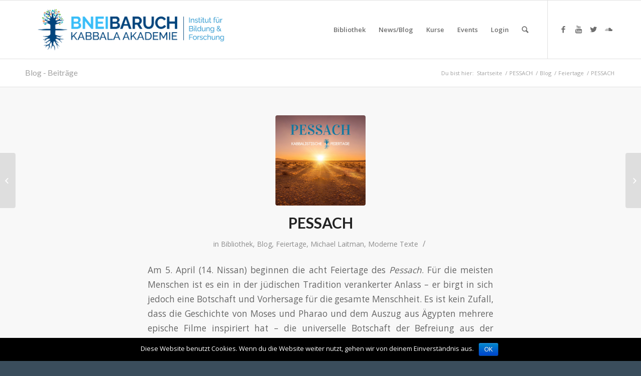

--- FILE ---
content_type: text/html; charset=UTF-8
request_url: https://kabacademy.eu/de/2023/04/03/pessach-4/
body_size: 23732
content:
 <!DOCTYPE html>
<html lang="de-DE" class="html_stretched responsive av-preloader-disabled av-default-lightbox  html_header_top html_logo_left html_main_nav_header html_menu_right html_large html_header_sticky html_header_shrinking_disabled html_mobile_menu_tablet html_header_searchicon html_content_align_center html_header_unstick_top_disabled html_header_stretch_disabled html_av-overlay-full html_534 html_av-submenu-noclone html_entry_id_84948 av-no-preview html_text_menu_active ">
<head>
<meta charset="UTF-8" />


<!-- mobile setting -->
<meta name="viewport" content="width=device-width, initial-scale=1, maximum-scale=1">

<!-- Scripts/CSS and wp_head hook -->
<title>PESSACH - Bnei Baruch Kabbala Akademie</title>

<!-- This site is optimized with the Yoast SEO plugin v12.0 - https://yoast.com/wordpress/plugins/seo/ -->
<link rel="canonical" href="https://kabacademy.eu/de/2023/04/03/pessach-4/" />
<meta property="og:locale" content="de_DE" />
<meta property="og:type" content="article" />
<meta property="og:title" content="PESSACH - Bnei Baruch Kabbala Akademie" />
<meta property="og:description" content="Am 5. April (14. Nissan) beginnen die acht Feiertage des Pessach. Für die meisten Menschen ist es ein in der jüdischen Tradition verankerter Anlass &#8211; er birgt in sich jedoch eine Botschaft und Vorhersage für die gesamte Menschheit. Es ist kein Zufall, dass die Geschichte von Moses und Pharao und dem Auszug aus Ägypten mehrere &hellip;" />
<meta property="og:url" content="https://kabacademy.eu/de/2023/04/03/pessach-4/" />
<meta property="og:site_name" content="Bnei Baruch Kabbala Akademie" />
<meta property="article:section" content="Michael Laitman" />
<meta property="article:published_time" content="2023-04-03T08:00:21+00:00" />
<meta property="article:modified_time" content="2023-03-27T08:53:57+00:00" />
<meta property="og:updated_time" content="2023-03-27T08:53:57+00:00" />
<meta property="og:image" content="https://kabacademy.eu/content/uploads/sites/3/2022/04/Pessach_222-1030x1030.jpg" />
<meta property="og:image:secure_url" content="https://kabacademy.eu/content/uploads/sites/3/2022/04/Pessach_222-1030x1030.jpg" />
<meta property="og:image:width" content="1030" />
<meta property="og:image:height" content="1030" />
<meta name="twitter:card" content="summary_large_image" />
<meta name="twitter:description" content="Am 5. April (14. Nissan) beginnen die acht Feiertage des Pessach. Für die meisten Menschen ist es ein in der jüdischen Tradition verankerter Anlass &#8211; er birgt in sich jedoch eine Botschaft und Vorhersage für die gesamte Menschheit. Es ist kein Zufall, dass die Geschichte von Moses und Pharao und dem Auszug aus Ägypten mehrere [&hellip;]" />
<meta name="twitter:title" content="PESSACH - Bnei Baruch Kabbala Akademie" />
<meta name="twitter:image" content="https://kabacademy.eu/content/uploads/sites/3/2022/04/Pessach_222.jpg" />
<script type='application/ld+json' class='yoast-schema-graph yoast-schema-graph--main'>{"@context":"https://schema.org","@graph":[{"@type":"WebSite","@id":"https://kabacademy.eu/de/#website","url":"https://kabacademy.eu/de/","name":"Bnei Baruch Kabbala Akademie","potentialAction":{"@type":"SearchAction","target":"https://kabacademy.eu/de/?s={search_term_string}","query-input":"required name=search_term_string"}},{"@type":"ImageObject","@id":"https://kabacademy.eu/de/2023/04/03/pessach-4/#primaryimage","url":"https://kabacademy.eu/content/uploads/sites/3/2022/04/Pessach_222.jpg","width":3240,"height":3240},{"@type":"WebPage","@id":"https://kabacademy.eu/de/2023/04/03/pessach-4/#webpage","url":"https://kabacademy.eu/de/2023/04/03/pessach-4/","inLanguage":"de-DE","name":"PESSACH - Bnei Baruch Kabbala Akademie","isPartOf":{"@id":"https://kabacademy.eu/de/#website"},"primaryImageOfPage":{"@id":"https://kabacademy.eu/de/2023/04/03/pessach-4/#primaryimage"},"datePublished":"2023-04-03T08:00:21+00:00","dateModified":"2023-03-27T08:53:57+00:00","author":{"@id":"https://kabacademy.eu/de/#/schema/person/94fbbd57eba7c4204d36aa2460e926ad"}},{"@type":["Person"],"@id":"https://kabacademy.eu/de/#/schema/person/94fbbd57eba7c4204d36aa2460e926ad","name":"BaMa","image":{"@type":"ImageObject","@id":"https://kabacademy.eu/de/#authorlogo","url":"https://secure.gravatar.com/avatar/b553fc8f98fc76b3e28168acc25d9a57?s=96&d=identicon&r=g","caption":"BaMa"},"sameAs":[]}]}</script>
<!-- / Yoast SEO plugin. -->

<link rel='dns-prefetch' href='//ajax.googleapis.com' />
<link rel='dns-prefetch' href='//s.w.org' />
<link rel="alternate" type="application/rss+xml" title="Bnei Baruch Kabbala Akademie &raquo; Feed" href="https://kabacademy.eu/de/feed/" />
<link rel="alternate" type="application/rss+xml" title="Bnei Baruch Kabbala Akademie &raquo; Kommentar-Feed" href="https://kabacademy.eu/de/comments/feed/" />
<link rel="alternate" type="application/rss+xml" title="Bnei Baruch Kabbala Akademie &raquo; PESSACH Kommentar-Feed" href="https://kabacademy.eu/de/2023/04/03/pessach-4/feed/" />

<!-- google webfont font replacement -->

			<script type='text/javascript'>
			if(!document.cookie.match(/aviaPrivacyGoogleWebfontsDisabled/)){
				(function() {
					var f = document.createElement('link');
					
					f.type 	= 'text/css';
					f.rel 	= 'stylesheet';
					f.href 	= '//fonts.googleapis.com/css?family=Lato:300,400,700%7COpen+Sans:400,600';
					f.id 	= 'avia-google-webfont';
					
					document.getElementsByTagName('head')[0].appendChild(f);
				})();
			}
			</script>
					<script type="text/javascript">
			window._wpemojiSettings = {"baseUrl":"https:\/\/s.w.org\/images\/core\/emoji\/12.0.0-1\/72x72\/","ext":".png","svgUrl":"https:\/\/s.w.org\/images\/core\/emoji\/12.0.0-1\/svg\/","svgExt":".svg","source":{"concatemoji":"https:\/\/kabacademy.eu\/de\/wp-includes\/js\/wp-emoji-release.min.js?ver=4d02675c62236c5d5853a4b81c2d7aed"}};
			!function(a,b,c){function d(a,b){var c=String.fromCharCode;l.clearRect(0,0,k.width,k.height),l.fillText(c.apply(this,a),0,0);var d=k.toDataURL();l.clearRect(0,0,k.width,k.height),l.fillText(c.apply(this,b),0,0);var e=k.toDataURL();return d===e}function e(a){var b;if(!l||!l.fillText)return!1;switch(l.textBaseline="top",l.font="600 32px Arial",a){case"flag":return!(b=d([55356,56826,55356,56819],[55356,56826,8203,55356,56819]))&&(b=d([55356,57332,56128,56423,56128,56418,56128,56421,56128,56430,56128,56423,56128,56447],[55356,57332,8203,56128,56423,8203,56128,56418,8203,56128,56421,8203,56128,56430,8203,56128,56423,8203,56128,56447]),!b);case"emoji":return b=d([55357,56424,55356,57342,8205,55358,56605,8205,55357,56424,55356,57340],[55357,56424,55356,57342,8203,55358,56605,8203,55357,56424,55356,57340]),!b}return!1}function f(a){var c=b.createElement("script");c.src=a,c.defer=c.type="text/javascript",b.getElementsByTagName("head")[0].appendChild(c)}var g,h,i,j,k=b.createElement("canvas"),l=k.getContext&&k.getContext("2d");for(j=Array("flag","emoji"),c.supports={everything:!0,everythingExceptFlag:!0},i=0;i<j.length;i++)c.supports[j[i]]=e(j[i]),c.supports.everything=c.supports.everything&&c.supports[j[i]],"flag"!==j[i]&&(c.supports.everythingExceptFlag=c.supports.everythingExceptFlag&&c.supports[j[i]]);c.supports.everythingExceptFlag=c.supports.everythingExceptFlag&&!c.supports.flag,c.DOMReady=!1,c.readyCallback=function(){c.DOMReady=!0},c.supports.everything||(h=function(){c.readyCallback()},b.addEventListener?(b.addEventListener("DOMContentLoaded",h,!1),a.addEventListener("load",h,!1)):(a.attachEvent("onload",h),b.attachEvent("onreadystatechange",function(){"complete"===b.readyState&&c.readyCallback()})),g=c.source||{},g.concatemoji?f(g.concatemoji):g.wpemoji&&g.twemoji&&(f(g.twemoji),f(g.wpemoji)))}(window,document,window._wpemojiSettings);
		</script>
		<style type="text/css">
img.wp-smiley,
img.emoji {
	display: inline !important;
	border: none !important;
	box-shadow: none !important;
	height: 1em !important;
	width: 1em !important;
	margin: 0 .07em !important;
	vertical-align: -0.1em !important;
	background: none !important;
	padding: 0 !important;
}
</style>
	<link rel='stylesheet' id='validate-engine-css-css'  href='https://kabacademy.eu/content/plugins/wysija-newsletters/css/validationEngine.jquery.css?ver=2.12' type='text/css' media='all' />
<link rel='stylesheet' id='avia-woocommerce-css-css'  href='https://kabacademy.eu/content/themes/bbeurope/config-woocommerce/woocommerce-mod.css?ver=4d02675c62236c5d5853a4b81c2d7aed' type='text/css' media='all' />
<link rel='stylesheet' id='avia-woocommerce-bookings-css-css'  href='https://kabacademy.eu/content/themes/bbeurope/config-woocommerce/config-woocommerce-bookings/woocommerce-booking-mod.css?ver=4d02675c62236c5d5853a4b81c2d7aed' type='text/css' media='all' />
<link rel='stylesheet' id='avia-grid-css'  href='https://kabacademy.eu/content/themes/bbeurope/css/grid.css?ver=4.5.7' type='text/css' media='all' />
<link rel='stylesheet' id='avia-base-css'  href='https://kabacademy.eu/content/themes/bbeurope/css/base.css?ver=4.5.7' type='text/css' media='all' />
<link rel='stylesheet' id='avia-layout-css'  href='https://kabacademy.eu/content/themes/bbeurope/css/layout.css?ver=4.5.7' type='text/css' media='all' />
<link rel='stylesheet' id='avia-module-blog-css'  href='https://kabacademy.eu/content/themes/bbeurope/config-templatebuilder/avia-shortcodes/blog/blog.css?ver=4d02675c62236c5d5853a4b81c2d7aed' type='text/css' media='all' />
<link rel='stylesheet' id='avia-module-postslider-css'  href='https://kabacademy.eu/content/themes/bbeurope/config-templatebuilder/avia-shortcodes/postslider/postslider.css?ver=4d02675c62236c5d5853a4b81c2d7aed' type='text/css' media='all' />
<link rel='stylesheet' id='avia-module-button-css'  href='https://kabacademy.eu/content/themes/bbeurope/config-templatebuilder/avia-shortcodes/buttons/buttons.css?ver=4d02675c62236c5d5853a4b81c2d7aed' type='text/css' media='all' />
<link rel='stylesheet' id='avia-module-buttonrow-css'  href='https://kabacademy.eu/content/themes/bbeurope/config-templatebuilder/avia-shortcodes/buttonrow/buttonrow.css?ver=4d02675c62236c5d5853a4b81c2d7aed' type='text/css' media='all' />
<link rel='stylesheet' id='avia-module-button-fullwidth-css'  href='https://kabacademy.eu/content/themes/bbeurope/config-templatebuilder/avia-shortcodes/buttons_fullwidth/buttons_fullwidth.css?ver=4d02675c62236c5d5853a4b81c2d7aed' type='text/css' media='all' />
<link rel='stylesheet' id='avia-module-catalogue-css'  href='https://kabacademy.eu/content/themes/bbeurope/config-templatebuilder/avia-shortcodes/catalogue/catalogue.css?ver=4d02675c62236c5d5853a4b81c2d7aed' type='text/css' media='all' />
<link rel='stylesheet' id='avia-module-comments-css'  href='https://kabacademy.eu/content/themes/bbeurope/config-templatebuilder/avia-shortcodes/comments/comments.css?ver=4d02675c62236c5d5853a4b81c2d7aed' type='text/css' media='all' />
<link rel='stylesheet' id='avia-module-contact-css'  href='https://kabacademy.eu/content/themes/bbeurope/config-templatebuilder/avia-shortcodes/contact/contact.css?ver=4d02675c62236c5d5853a4b81c2d7aed' type='text/css' media='all' />
<link rel='stylesheet' id='avia-module-slideshow-css'  href='https://kabacademy.eu/content/themes/bbeurope/config-templatebuilder/avia-shortcodes/slideshow/slideshow.css?ver=4d02675c62236c5d5853a4b81c2d7aed' type='text/css' media='all' />
<link rel='stylesheet' id='avia-module-slideshow-contentpartner-css'  href='https://kabacademy.eu/content/themes/bbeurope/config-templatebuilder/avia-shortcodes/contentslider/contentslider.css?ver=4d02675c62236c5d5853a4b81c2d7aed' type='text/css' media='all' />
<link rel='stylesheet' id='avia-module-countdown-css'  href='https://kabacademy.eu/content/themes/bbeurope/config-templatebuilder/avia-shortcodes/countdown/countdown.css?ver=4d02675c62236c5d5853a4b81c2d7aed' type='text/css' media='all' />
<link rel='stylesheet' id='avia-module-gallery-css'  href='https://kabacademy.eu/content/themes/bbeurope/config-templatebuilder/avia-shortcodes/gallery/gallery.css?ver=4d02675c62236c5d5853a4b81c2d7aed' type='text/css' media='all' />
<link rel='stylesheet' id='avia-module-gallery-hor-css'  href='https://kabacademy.eu/content/themes/bbeurope/config-templatebuilder/avia-shortcodes/gallery_horizontal/gallery_horizontal.css?ver=4d02675c62236c5d5853a4b81c2d7aed' type='text/css' media='all' />
<link rel='stylesheet' id='avia-module-maps-css'  href='https://kabacademy.eu/content/themes/bbeurope/config-templatebuilder/avia-shortcodes/google_maps/google_maps.css?ver=4d02675c62236c5d5853a4b81c2d7aed' type='text/css' media='all' />
<link rel='stylesheet' id='avia-module-gridrow-css'  href='https://kabacademy.eu/content/themes/bbeurope/config-templatebuilder/avia-shortcodes/grid_row/grid_row.css?ver=4d02675c62236c5d5853a4b81c2d7aed' type='text/css' media='all' />
<link rel='stylesheet' id='avia-module-heading-css'  href='https://kabacademy.eu/content/themes/bbeurope/config-templatebuilder/avia-shortcodes/heading/heading.css?ver=4d02675c62236c5d5853a4b81c2d7aed' type='text/css' media='all' />
<link rel='stylesheet' id='avia-module-hr-css'  href='https://kabacademy.eu/content/themes/bbeurope/config-templatebuilder/avia-shortcodes/hr/hr.css?ver=4d02675c62236c5d5853a4b81c2d7aed' type='text/css' media='all' />
<link rel='stylesheet' id='avia-module-icon-css'  href='https://kabacademy.eu/content/themes/bbeurope/config-templatebuilder/avia-shortcodes/icon/icon.css?ver=4d02675c62236c5d5853a4b81c2d7aed' type='text/css' media='all' />
<link rel='stylesheet' id='avia-module-iconbox-css'  href='https://kabacademy.eu/content/themes/bbeurope/config-templatebuilder/avia-shortcodes/iconbox/iconbox.css?ver=4d02675c62236c5d5853a4b81c2d7aed' type='text/css' media='all' />
<link rel='stylesheet' id='avia-module-iconlist-css'  href='https://kabacademy.eu/content/themes/bbeurope/config-templatebuilder/avia-shortcodes/iconlist/iconlist.css?ver=4d02675c62236c5d5853a4b81c2d7aed' type='text/css' media='all' />
<link rel='stylesheet' id='avia-module-image-css'  href='https://kabacademy.eu/content/themes/bbeurope/config-templatebuilder/avia-shortcodes/image/image.css?ver=4d02675c62236c5d5853a4b81c2d7aed' type='text/css' media='all' />
<link rel='stylesheet' id='avia-module-magazine-css'  href='https://kabacademy.eu/content/themes/bbeurope/config-templatebuilder/avia-shortcodes/magazine/magazine.css?ver=4d02675c62236c5d5853a4b81c2d7aed' type='text/css' media='all' />
<link rel='stylesheet' id='avia-module-masonry-css'  href='https://kabacademy.eu/content/themes/bbeurope/config-templatebuilder/avia-shortcodes/masonry_entries/masonry_entries.css?ver=4d02675c62236c5d5853a4b81c2d7aed' type='text/css' media='all' />
<link rel='stylesheet' id='avia-siteloader-css'  href='https://kabacademy.eu/content/themes/bbeurope/css/avia-snippet-site-preloader.css?ver=4d02675c62236c5d5853a4b81c2d7aed' type='text/css' media='all' />
<link rel='stylesheet' id='avia-module-menu-css'  href='https://kabacademy.eu/content/themes/bbeurope/config-templatebuilder/avia-shortcodes/menu/menu.css?ver=4d02675c62236c5d5853a4b81c2d7aed' type='text/css' media='all' />
<link rel='stylesheet' id='avia-modfule-notification-css'  href='https://kabacademy.eu/content/themes/bbeurope/config-templatebuilder/avia-shortcodes/notification/notification.css?ver=4d02675c62236c5d5853a4b81c2d7aed' type='text/css' media='all' />
<link rel='stylesheet' id='avia-module-promobox-css'  href='https://kabacademy.eu/content/themes/bbeurope/config-templatebuilder/avia-shortcodes/promobox/promobox.css?ver=4d02675c62236c5d5853a4b81c2d7aed' type='text/css' media='all' />
<link rel='stylesheet' id='avia-module-slideshow-accordion-css'  href='https://kabacademy.eu/content/themes/bbeurope/config-templatebuilder/avia-shortcodes/slideshow_accordion/slideshow_accordion.css?ver=4d02675c62236c5d5853a4b81c2d7aed' type='text/css' media='all' />
<link rel='stylesheet' id='avia-module-slideshow-fullsize-css'  href='https://kabacademy.eu/content/themes/bbeurope/config-templatebuilder/avia-shortcodes/slideshow_fullsize/slideshow_fullsize.css?ver=4d02675c62236c5d5853a4b81c2d7aed' type='text/css' media='all' />
<link rel='stylesheet' id='avia-module-slideshow-ls-css'  href='https://kabacademy.eu/content/themes/bbeurope/config-templatebuilder/avia-shortcodes/slideshow_layerslider/slideshow_layerslider.css?ver=4d02675c62236c5d5853a4b81c2d7aed' type='text/css' media='all' />
<link rel='stylesheet' id='avia-module-social-css'  href='https://kabacademy.eu/content/themes/bbeurope/config-templatebuilder/avia-shortcodes/social_share/social_share.css?ver=4d02675c62236c5d5853a4b81c2d7aed' type='text/css' media='all' />
<link rel='stylesheet' id='avia-module-tabsection-css'  href='https://kabacademy.eu/content/themes/bbeurope/config-templatebuilder/avia-shortcodes/tab_section/tab_section.css?ver=4d02675c62236c5d5853a4b81c2d7aed' type='text/css' media='all' />
<link rel='stylesheet' id='avia-module-table-css'  href='https://kabacademy.eu/content/themes/bbeurope/config-templatebuilder/avia-shortcodes/table/table.css?ver=4d02675c62236c5d5853a4b81c2d7aed' type='text/css' media='all' />
<link rel='stylesheet' id='avia-module-tabs-css'  href='https://kabacademy.eu/content/themes/bbeurope/config-templatebuilder/avia-shortcodes/tabs/tabs.css?ver=4d02675c62236c5d5853a4b81c2d7aed' type='text/css' media='all' />
<link rel='stylesheet' id='avia-module-team-css'  href='https://kabacademy.eu/content/themes/bbeurope/config-templatebuilder/avia-shortcodes/team/team.css?ver=4d02675c62236c5d5853a4b81c2d7aed' type='text/css' media='all' />
<link rel='stylesheet' id='avia-module-testimonials-css'  href='https://kabacademy.eu/content/themes/bbeurope/config-templatebuilder/avia-shortcodes/testimonials/testimonials.css?ver=4d02675c62236c5d5853a4b81c2d7aed' type='text/css' media='all' />
<link rel='stylesheet' id='avia-module-toggles-css'  href='https://kabacademy.eu/content/themes/bbeurope/config-templatebuilder/avia-shortcodes/toggles/toggles.css?ver=4d02675c62236c5d5853a4b81c2d7aed' type='text/css' media='all' />
<link rel='stylesheet' id='avia-module-video-css'  href='https://kabacademy.eu/content/themes/bbeurope/config-templatebuilder/avia-shortcodes/video/video.css?ver=4d02675c62236c5d5853a4b81c2d7aed' type='text/css' media='all' />
<link rel='stylesheet' id='wp-block-library-css'  href='https://kabacademy.eu/de/wp-includes/css/dist/block-library/style.min.css?ver=4d02675c62236c5d5853a4b81c2d7aed' type='text/css' media='all' />
<link rel='stylesheet' id='wc-block-style-css'  href='https://kabacademy.eu/content/plugins/woocommerce/packages/woocommerce-blocks/build/style.css?ver=2.3.0' type='text/css' media='all' />
<link rel='stylesheet' id='cookie-notice-front-css'  href='https://kabacademy.eu/content/plugins/cookie-notice/css/front.min.css?ver=4d02675c62236c5d5853a4b81c2d7aed' type='text/css' media='all' />
<link rel='stylesheet' id='wise_chat_core-css'  href='https://kabacademy.eu/content/plugins/wise-chat-pro/css/wise_chat.css?ver=4d02675c62236c5d5853a4b81c2d7aed' type='text/css' media='all' />
<style id='woocommerce-inline-inline-css' type='text/css'>
.woocommerce form .form-row .required { visibility: visible; }
</style>
<link rel='stylesheet' id='wc-accommodation-bookings-styles-css'  href='https://kabacademy.eu/content/plugins/woocommerce-accommodation-bookings/assets/css/frontend.css?ver=1.1.9' type='text/css' media='all' />
<link rel='stylesheet' id='follow-up-emails-css'  href='https://kabacademy.eu/content/plugins/woocommerce-follow-up-emails/templates/followups.css?ver=4.8.13' type='text/css' media='all' />
<link rel='stylesheet' id='module-frontend-css'  href='https://kabacademy.eu/content/plugins/woothemes-sensei/plugins/sensei-lms/assets/css/modules-frontend.css?ver=2.1.0' type='text/css' media='all' />
<link rel='stylesheet' id='sensei-frontend-css'  href='https://kabacademy.eu/content/plugins/woothemes-sensei/plugins/sensei-lms/assets/css/frontend/sensei.css?ver=2.1.0' type='text/css' media='screen' />
<link rel='stylesheet' id='woocommerce-box-office-frontend-css'  href='https://kabacademy.eu/content/plugins/woocommerce-box-office/assets/css/frontend.css?ver=1.1.13' type='text/css' media='all' />
<link rel='stylesheet' id='h5p-plugin-styles-css'  href='https://kabacademy.eu/content/plugins/h5p/h5p-php-library/styles/h5p.css?ver=1.14.1' type='text/css' media='all' />
<link rel='stylesheet' id='sensei_content_drip-frontend-css'  href='https://kabacademy.eu/content/plugins/sensei-content-drip/assets/css/frontend.css?ver=2.0.0' type='text/css' media='all' />
<link rel='stylesheet' id='woocommerce-nyp-css'  href='https://kabacademy.eu/content/plugins/woocommerce-name-your-price/assets/css/name-your-price.css?ver=2.10.0' type='text/css' media='all' />
<link rel='stylesheet' id='jquery-ui-style-css'  href='//ajax.googleapis.com/ajax/libs/jqueryui/1.11.4/themes/smoothness/jquery-ui.min.css?ver=4d02675c62236c5d5853a4b81c2d7aed' type='text/css' media='all' />
<link rel='stylesheet' id='wc-bookings-styles-css'  href='https://kabacademy.eu/content/plugins/woocommerce-bookings/dist/css/frontend.css?ver=1.15.1' type='text/css' media='all' />
<link rel='stylesheet' id='wc-deposits-frontend-css'  href='https://kabacademy.eu/content/plugins/woocommerce-deposits/assets/css/frontend.css?ver=1.4.11' type='text/css' media='all' />
<link rel='stylesheet' id='wc-memberships-frontend-css'  href='https://kabacademy.eu/content/plugins/woocommerce-memberships/assets/css/frontend/wc-memberships-frontend.min.css?ver=1.14.0' type='text/css' media='all' />
<link rel='stylesheet' id='bbeurope-style-css'  href='https://kabacademy.eu/content/themes/bbeurope/style.css?ver=4d02675c62236c5d5853a4b81c2d7aed' type='text/css' media='all' />
<link rel='stylesheet' id='academy-style-css'  href='https://kabacademy.eu/content/themes/academy/style.css?ver=4d02675c62236c5d5853a4b81c2d7aed' type='text/css' media='all' />
<link rel='stylesheet' id='avia-scs-css'  href='https://kabacademy.eu/content/themes/bbeurope/css/shortcodes.css?ver=4.5.7' type='text/css' media='all' />
<link rel='stylesheet' id='avia-popup-css-css'  href='https://kabacademy.eu/content/themes/bbeurope/js/aviapopup/magnific-popup.css?ver=4.5.7' type='text/css' media='screen' />
<link rel='stylesheet' id='avia-lightbox-css'  href='https://kabacademy.eu/content/themes/bbeurope/css/avia-snippet-lightbox.css?ver=4.5.7' type='text/css' media='screen' />
<link rel='stylesheet' id='avia-widget-css-css'  href='https://kabacademy.eu/content/themes/bbeurope/css/avia-snippet-widget.css?ver=4.5.7' type='text/css' media='screen' />
<link rel='stylesheet' id='avia-dynamic-css'  href='https://kabacademy.eu/content/uploads/sites/3/dynamic_avia/academy.css?ver=66fd187dc8410' type='text/css' media='all' />
<link rel='stylesheet' id='avia-custom-css'  href='https://kabacademy.eu/content/themes/bbeurope/css/custom.css?ver=4.5.7' type='text/css' media='all' />
<link rel='stylesheet' id='avia-style-css'  href='https://kabacademy.eu/content/themes/academy/style.css?ver=4.5.7' type='text/css' media='all' />
<link rel='stylesheet' id='sccss_style-css'  href='https://kabacademy.eu/de/?sccss=1&#038;ver=4d02675c62236c5d5853a4b81c2d7aed' type='text/css' media='all' />
<link rel='stylesheet' id='avia-gravity-css'  href='https://kabacademy.eu/content/themes/bbeurope/config-gravityforms/gravity-mod.css?ver=4.5.7' type='text/css' media='screen' />
<script type='text/javascript' src='https://kabacademy.eu/de/wp-includes/js/jquery/jquery.js?ver=1.12.4-wp'></script>
<script type='text/javascript' src='https://kabacademy.eu/de/wp-includes/js/jquery/jquery-migrate.min.js?ver=1.4.1'></script>
<script type='text/javascript'>
/* <![CDATA[ */
var cnArgs = {"ajaxurl":"https:\/\/kabacademy.eu\/de\/wp-admin\/admin-ajax.php","hideEffect":"fade","onScroll":"","onScrollOffset":"100","cookieName":"cookie_notice_accepted","cookieValue":"true","cookieTime":"2592000","cookiePath":"\/","cookieDomain":"","redirection":"","cache":"","refuse":"no","revoke_cookies":"0","revoke_cookies_opt":"automatic","secure":"1"};
/* ]]> */
</script>
<script type='text/javascript' src='https://kabacademy.eu/content/plugins/cookie-notice/js/front.min.js?ver=1.2.46'></script>
<script type='text/javascript' src='https://kabacademy.eu/content/plugins/woo-sensei-shortcodes/script.js?ver=4d02675c62236c5d5853a4b81c2d7aed'></script>
<script type='text/javascript'>
/* <![CDATA[ */
var FUE = {"ajaxurl":"https:\/\/kabacademy.eu\/de\/wp-admin\/admin-ajax.php","ajax_loader":"https:\/\/kabacademy.eu\/content\/plugins\/woocommerce-follow-up-emails\/templates\/images\/ajax-loader.gif"};
/* ]]> */
</script>
<script type='text/javascript' src='https://kabacademy.eu/content/plugins/woocommerce-follow-up-emails/templates/js/fue-account-subscriptions.js?ver=4.8.13'></script>
<script type='text/javascript' src='https://kabacademy.eu/content/themes/bbeurope/js/avia-compat.js?ver=4.5.7'></script>
<script>
window.wc_ga_pro = {};

window.wc_ga_pro.available_gateways = {"stripe":"Credit Card (Stripe)","paypal":"PayPal","stripe_sepa":"SEPA Bankeinzug","stripe_sofort":"SOFORT","stripe_giropay":"Zahlen Sie sicher mit Ihrem Bankkonto"};

// interpolate json by replacing placeholders with variables
window.wc_ga_pro.interpolate_json = function( object, variables ) {

	if ( ! variables ) {
		return object;
	}

	var j = JSON.stringify( object );

	for ( var k in variables ) {
		j = j.split( '{$' + k + '}' ).join( variables[ k ] );
	}

	return JSON.parse( j );
};

// return the title for a payment gateway
window.wc_ga_pro.get_payment_method_title = function( payment_method ) {
	return window.wc_ga_pro.available_gateways[ payment_method ] || payment_method;
};

// check if an email is valid
window.wc_ga_pro.is_valid_email = function( email ) {
  return /[^\s@]+@[^\s@]+\.[^\s@]+/.test( email );
};
</script>
<!-- Start WooCommerce Google Analytics Pro -->
		<script>
	(function(i,s,o,g,r,a,m){i['GoogleAnalyticsObject']=r;i[r]=i[r]||function(){
	(i[r].q=i[r].q||[]).push(arguments)},i[r].l=1*new Date();a=s.createElement(o),
	m=s.getElementsByTagName(o)[0];a.async=1;a.src=g;m.parentNode.insertBefore(a,m)
	})(window,document,'script','https://www.google-analytics.com/analytics.js','ga');
		ga( 'create', 'UA-67830962-3', {"cookieDomain":"auto"} );
	ga( 'set', 'forceSSL', true );
	ga( 'require', 'displayfeatures' );
	ga( 'require', 'linkid' );
	ga( 'require', 'ec' );
	</script>
		<!-- end WooCommerce Google Analytics Pro -->
		<link rel='https://api.w.org/' href='https://kabacademy.eu/de/wp-json/' />
<link rel="EditURI" type="application/rsd+xml" title="RSD" href="https://kabacademy.eu/de/xmlrpc.php?rsd" />
<link rel="wlwmanifest" type="application/wlwmanifest+xml" href="https://kabacademy.eu/de/wp-includes/wlwmanifest.xml" /> 

<link rel='shortlink' href='https://kabacademy.eu/de/?p=84948' />
<link rel="alternate" type="application/json+oembed" href="https://kabacademy.eu/de/wp-json/oembed/1.0/embed?url=https%3A%2F%2Fkabacademy.eu%2Fde%2F2023%2F04%2F03%2Fpessach-4%2F" />
<link rel="alternate" type="text/xml+oembed" href="https://kabacademy.eu/de/wp-json/oembed/1.0/embed?url=https%3A%2F%2Fkabacademy.eu%2Fde%2F2023%2F04%2F03%2Fpessach-4%2F&#038;format=xml" />
<script>
  (function(i,s,o,g,r,a,m){i['GoogleAnalyticsObject']=r;i[r]=i[r]||function(){
  (i[r].q=i[r].q||[]).push(arguments)},i[r].l=1*new Date();a=s.createElement(o),
  m=s.getElementsByTagName(o)[0];a.async=1;a.src=g;m.parentNode.insertBefore(a,m)
  })(window,document,'script','https://www.google-analytics.com/analytics.js','ga');

  ga('create', 'UA-67830962-3', 'auto');
  ga('send', 'pageview');

</script>
<!-- Facebook Pixel Code -->
<script>
!function(f,b,e,v,n,t,s)
{if(f.fbq)return;n=f.fbq=function(){n.callMethod?
n.callMethod.apply(n,arguments):n.queue.push(arguments)};
if(!f._fbq)f._fbq=n;n.push=n;n.loaded=!0;n.version='2.0';
n.queue=[];t=b.createElement(e);t.async=!0;
t.src=v;s=b.getElementsByTagName(e)[0];
s.parentNode.insertBefore(t,s)}(window,document,'script',
'https://connect.facebook.net/en_US/fbevents.js');
 fbq('init', '967586850030000'); 
fbq('track', 'PageView');
fbq('track', 'Lead');
</script>
<noscript>
 <img height="1" width="1" 
src="https://www.facebook.com/tr?id=967586850030000&ev=PageView
&noscript=1"/>
</noscript>
<!-- End Facebook Pixel Code --><script type="text/javascript">
(function(url){
	if(/(?:Chrome\/26\.0\.1410\.63 Safari\/537\.31|WordfenceTestMonBot)/.test(navigator.userAgent)){ return; }
	var addEvent = function(evt, handler) {
		if (window.addEventListener) {
			document.addEventListener(evt, handler, false);
		} else if (window.attachEvent) {
			document.attachEvent('on' + evt, handler);
		}
	};
	var removeEvent = function(evt, handler) {
		if (window.removeEventListener) {
			document.removeEventListener(evt, handler, false);
		} else if (window.detachEvent) {
			document.detachEvent('on' + evt, handler);
		}
	};
	var evts = 'contextmenu dblclick drag dragend dragenter dragleave dragover dragstart drop keydown keypress keyup mousedown mousemove mouseout mouseover mouseup mousewheel scroll'.split(' ');
	var logHuman = function() {
		if (window.wfLogHumanRan) { return; }
		window.wfLogHumanRan = true;
		var wfscr = document.createElement('script');
		wfscr.type = 'text/javascript';
		wfscr.async = true;
		wfscr.src = url + '&r=' + Math.random();
		(document.getElementsByTagName('head')[0]||document.getElementsByTagName('body')[0]).appendChild(wfscr);
		for (var i = 0; i < evts.length; i++) {
			removeEvent(evts[i], logHuman);
		}
	};
	for (var i = 0; i < evts.length; i++) {
		addEvent(evts[i], logHuman);
	}
})('//kabacademy.eu/de/?wordfence_lh=1&hid=18D7BDCB72CA3A7697CD4DC1499768FE');
</script><link rel="profile" href="http://gmpg.org/xfn/11" />
<link rel="alternate" type="application/rss+xml" title="Bnei Baruch Kabbala Akademie RSS2 Feed" href="https://kabacademy.eu/de/feed/" />
<link rel="pingback" href="https://kabacademy.eu/de/xmlrpc.php" />
<!--[if lt IE 9]><script src="https://kabacademy.eu/content/themes/bbeurope/js/html5shiv.js"></script><![endif]-->
<link rel="icon" href="https://kabacademy.eu/de/content/uploads/sites/3/2018/03/tree.png" type="image/png">
	<noscript><style>.woocommerce-product-gallery{ opacity: 1 !important; }</style></noscript>
			<style type="text/css">.recentcomments a{display:inline !important;padding:0 !important;margin:0 !important;}</style>
		<link rel="icon" href="https://kabacademy.eu/content/uploads/sites/3/2018/03/cropped-tree-32x32.png" sizes="32x32" />
<link rel="icon" href="https://kabacademy.eu/content/uploads/sites/3/2018/03/cropped-tree-192x192.png" sizes="192x192" />
<link rel="apple-touch-icon-precomposed" href="https://kabacademy.eu/content/uploads/sites/3/2018/03/cropped-tree-180x180.png" />
<meta name="msapplication-TileImage" content="https://kabacademy.eu/content/uploads/sites/3/2018/03/cropped-tree-270x270.png" />
<style type='text/css'>
@font-face {font-family: 'entypo-fontello'; font-weight: normal; font-style: normal; font-display: auto;
src: url('https://kabacademy.eu/content/themes/bbeurope/config-templatebuilder/avia-template-builder/assets/fonts/entypo-fontello.eot');
src: url('https://kabacademy.eu/content/themes/bbeurope/config-templatebuilder/avia-template-builder/assets/fonts/entypo-fontello.eot?#iefix') format('embedded-opentype'), 
url('https://kabacademy.eu/content/themes/bbeurope/config-templatebuilder/avia-template-builder/assets/fonts/entypo-fontello.woff') format('woff'), 
url('https://kabacademy.eu/content/themes/bbeurope/config-templatebuilder/avia-template-builder/assets/fonts/entypo-fontello.ttf') format('truetype'), 
url('https://kabacademy.eu/content/themes/bbeurope/config-templatebuilder/avia-template-builder/assets/fonts/entypo-fontello.svg#entypo-fontello') format('svg');
} #top .avia-font-entypo-fontello, body .avia-font-entypo-fontello, html body [data-av_iconfont='entypo-fontello']:before{ font-family: 'entypo-fontello'; }

@font-face {font-family: 'fontello'; font-weight: normal; font-style: normal; font-display: auto;
src: url('https://kabacademy.eu/content/uploads/sites/3/avia_fonts/fontello/fontello.eot');
src: url('https://kabacademy.eu/content/uploads/sites/3/avia_fonts/fontello/fontello.eot?#iefix') format('embedded-opentype'), 
url('https://kabacademy.eu/content/uploads/sites/3/avia_fonts/fontello/fontello.woff') format('woff'), 
url('https://kabacademy.eu/content/uploads/sites/3/avia_fonts/fontello/fontello.ttf') format('truetype'), 
url('https://kabacademy.eu/content/uploads/sites/3/avia_fonts/fontello/fontello.svg#fontello') format('svg');
} #top .avia-font-fontello, body .avia-font-fontello, html body [data-av_iconfont='fontello']:before{ font-family: 'fontello'; }
</style>

<!--
Debugging Info for Theme support: 

Theme: bbeurope
Version: 4.5.7
Installed: bbeurope
AviaFramework Version: 5.0
AviaBuilder Version: 0.9.5
aviaElementManager Version: 1.0.1
- - - - - - - - - - -
ChildTheme: Academy
ChildTheme Version: 0.1.0
ChildTheme Installed: bbeurope

ML:1024-PU:66-PLA:72
WP:5.2.3
Compress: CSS:disabled - JS:disabled
Updates: disabled
PLAu:60
-->
</head>




<body id="top" class="post-template-default single single-post postid-84948 single-format-standard  rtl_columns stretched lato open_sans theme-bbeurope cookies-not-set woocommerce-no-js" itemscope="itemscope" itemtype="https://schema.org/WebPage" >

	
	<div id='wrap_all'>

	
<header id='header' class='all_colors header_color light_bg_color  av_header_top av_logo_left av_main_nav_header av_menu_right av_large av_header_sticky av_header_shrinking_disabled av_header_stretch_disabled av_mobile_menu_tablet av_header_searchicon av_header_unstick_top_disabled av_bottom_nav_disabled  av_alternate_logo_active av_header_border_disabled'  role="banner" itemscope="itemscope" itemtype="https://schema.org/WPHeader" >

		<div  id='header_main' class='container_wrap container_wrap_logo'>
	
        <ul  class = 'menu-item cart_dropdown ' data-success='wurde zum Warenkorb hinzugefügt'><li class='cart_dropdown_first'><a class='cart_dropdown_link' href='https://kabacademy.eu/de/cart/'><span aria-hidden='true' data-av_icon='' data-av_iconfont='entypo-fontello'></span><span class='av-cart-counter'>0</span><span class='avia_hidden_link_text'>Einkaufswagen</span></a><!--<span class='cart_subtotal'><span class="woocommerce-Price-amount amount">0,00&nbsp;<span class="woocommerce-Price-currencySymbol">&euro;</span></span></span>--><div class='dropdown_widget dropdown_widget_cart'><div class='avia-arrow'></div><div class="widget_shopping_cart_content"></div></div></li></ul><div class='container av-logo-container'><div class='inner-container'><span class='logo'><a href='https://kabacademy.eu/de/'><img height='100' width='300' src='http://kabacademy.eu/content/uploads/sites/3/2024/10/logo_long_german.png' alt='Bnei Baruch Kabbala Akademie' /></a></span><nav class='main_menu' data-selectname='Seite auswählen'  role="navigation" itemscope="itemscope" itemtype="https://schema.org/SiteNavigationElement" ><div class="avia-menu av-main-nav-wrap av_menu_icon_beside"><ul id="avia-menu" class="menu av-main-nav"><li id="menu-item-23268" class="menu-item menu-item-type-post_type menu-item-object-page menu-item-has-children menu-item-top-level menu-item-top-level-1"><a href="https://kabacademy.eu/de/bibliothek-2/" itemprop="url"><span class="avia-bullet"></span><span class="avia-menu-text">Bibliothek</span><span class="avia-menu-fx"><span class="avia-arrow-wrap"><span class="avia-arrow"></span></span></span></a>


<ul class="sub-menu">
	<li id="menu-item-101039" class="menu-item menu-item-type-post_type menu-item-object-page"><a href="https://kabacademy.eu/de/bibliothek-2/einfuehrung-in-die-weisheit-der-kabbala-pticha-le-chochmat-ha-kabbala/" itemprop="url"><span class="avia-bullet"></span><span class="avia-menu-text">Einführung in die Weisheit der Kabbala</span></a></li>
	<li id="menu-item-27898" class="menu-item menu-item-type-custom menu-item-object-custom menu-item-has-children"><a href="https://kabacademy.eu/de/bibliothek-2/artikel-von-baal-hasulam/" itemprop="url"><span class="avia-bullet"></span><span class="avia-menu-text">Texte Baal HaSulam</span></a>
	<ul class="sub-menu">
		<li id="menu-item-113858" class="menu-item menu-item-type-custom menu-item-object-custom"><a href="https://kabacademy.eu/de/bibliothek-2/artikel-von-baal-hasulam/#:~:text=VORWORTE/EINLEITUNGEN%20UND%20EINF%C3%9CHRUNGEN" itemprop="url"><span class="avia-bullet"></span><span class="avia-menu-text">Vorworte</span></a></li>
		<li id="menu-item-113862" class="menu-item menu-item-type-custom menu-item-object-custom"><a href="https://kabacademy.eu/de/bibliothek-2/artikel-von-baal-hasulam/#:~:text=1%20%E2%80%93%20Innere%20Betrachtung-,ARTIKEL,-600.000%20Seelen" itemprop="url"><span class="avia-bullet"></span><span class="avia-menu-text">Artikel</span></a></li>
		<li id="menu-item-113857" class="menu-item menu-item-type-custom menu-item-object-custom"><a href="https://kabacademy.eu/de/bibliothek-2/artikel-von-baal-hasulam/#:~:text=tun%20ist%20vorzuziehen-,BRIEFE,-Baal%20HaSulam%2C%20Brief" itemprop="url"><span class="avia-bullet"></span><span class="avia-menu-text">Briefe</span></a></li>
		<li id="menu-item-113863" class="menu-item menu-item-type-custom menu-item-object-custom"><a href="https://kabacademy.eu/de/bibliothek-2/artikel-von-baal-hasulam/#:~:text=das%20Buch%20Sohar-,TES,-Einf%C3%BChrung%20zu%20Talmud" itemprop="url"><span class="avia-bullet"></span><span class="avia-menu-text">TES</span></a></li>
	</ul>
</li>
	<li id="menu-item-27897" class="menu-item menu-item-type-custom menu-item-object-custom menu-item-has-children"><a href="https://kabacademy.eu/de/bibliothek-2/artikel-von-rabash/" itemprop="url"><span class="avia-bullet"></span><span class="avia-menu-text">Texte Rabash</span></a>
	<ul class="sub-menu">
		<li id="menu-item-113861" class="menu-item menu-item-type-custom menu-item-object-custom"><a href="https://kabacademy.eu/de/bibliothek-2/artikel-von-rabash/#_Toc141446677:~:text=Baruch%20Ashlag)%20%2D%20Biographie-,ARTIKEL,-Schnellsuche%3A%201984" itemprop="url"><span class="avia-bullet"></span><span class="avia-menu-text">Artikel</span></a></li>
		<li id="menu-item-113860" class="menu-item menu-item-type-custom menu-item-object-custom"><a href="https://kabacademy.eu/de/bibliothek-2/artikel-von-rabash/#_Toc141446677" itemprop="url"><span class="avia-bullet"></span><span class="avia-menu-text">Briefe</span></a></li>
		<li id="menu-item-113859" class="menu-item menu-item-type-custom menu-item-object-custom"><a href="https://kabacademy.eu/de/2025/03/08/rabash-notizen-aufzeichnungen/" itemprop="url"><span class="avia-bullet"></span><span class="avia-menu-text">Notizen</span></a></li>
	</ul>
</li>
	<li id="menu-item-27899" class="menu-item menu-item-type-custom menu-item-object-custom"><a href="https://kabacademy.eu/de/bibliothek-2/der-sohar/" itemprop="url"><span class="avia-bullet"></span><span class="avia-menu-text">Texte Sohar</span></a></li>
	<li id="menu-item-30587" class="menu-item menu-item-type-custom menu-item-object-custom"><a href="https://kabacademy.eu/de/artikel-von-michael-laitman/" itemprop="url"><span class="avia-bullet"></span><span class="avia-menu-text">Texte M. Laitman</span></a></li>
	<li id="menu-item-35483" class="menu-item menu-item-type-post_type menu-item-object-page"><a href="https://kabacademy.eu/de/shamati-alle-texte/" itemprop="url"><span class="avia-bullet"></span><span class="avia-menu-text">Shamati – Alle Texte</span></a></li>
	<li id="menu-item-55038" class="menu-item menu-item-type-post_type menu-item-object-page"><a href="https://kabacademy.eu/de/glossar/" itemprop="url"><span class="avia-bullet"></span><span class="avia-menu-text">Glossar</span></a></li>
</ul>
</li>
<li id="menu-item-2740" class="menu-item menu-item-type-post_type menu-item-object-page menu-item-has-children menu-item-top-level menu-item-top-level-2"><a href="https://kabacademy.eu/de/blog/" itemprop="url"><span class="avia-bullet"></span><span class="avia-menu-text">News/Blog</span><span class="avia-menu-fx"><span class="avia-arrow-wrap"><span class="avia-arrow"></span></span></span></a>


<ul class="sub-menu">
	<li id="menu-item-68789" class="menu-item menu-item-type-post_type menu-item-object-page"><a href="https://kabacademy.eu/de/auszuege-aus-quelltexten/" itemprop="url"><span class="avia-bullet"></span><span class="avia-menu-text">Auszüge aus Quelltexten</span></a></li>
	<li id="menu-item-27906" class="menu-item menu-item-type-taxonomy menu-item-object-category"><a href="https://kabacademy.eu/de/cat/spirituelle-funken/" itemprop="url"><span class="avia-bullet"></span><span class="avia-menu-text">Zitat zum Schlafen gehen</span></a></li>
	<li id="menu-item-75201" class="menu-item menu-item-type-taxonomy menu-item-object-category current-post-ancestor current-menu-parent current-post-parent"><a href="https://kabacademy.eu/de/cat/blog/feiertage/" itemprop="url"><span class="avia-bullet"></span><span class="avia-menu-text">Feiertage</span></a></li>
	<li id="menu-item-27907" class="menu-item menu-item-type-taxonomy menu-item-object-category current-post-ancestor current-menu-parent current-post-parent"><a href="https://kabacademy.eu/de/cat/blog/moderne-texte/" itemprop="url"><span class="avia-bullet"></span><span class="avia-menu-text">Moderne Texte</span></a></li>
	<li id="menu-item-27905" class="menu-item menu-item-type-taxonomy menu-item-object-category"><a href="https://kabacademy.eu/de/cat/hoerbuch/" itemprop="url"><span class="avia-bullet"></span><span class="avia-menu-text">Hörbuch</span></a></li>
	<li id="menu-item-68617" class="menu-item menu-item-type-taxonomy menu-item-object-category"><a href="https://kabacademy.eu/de/cat/wochenabschnitt/" itemprop="url"><span class="avia-bullet"></span><span class="avia-menu-text">Parasha/Wochenabschnitt</span></a></li>
	<li id="menu-item-78761" class="menu-item menu-item-type-custom menu-item-object-custom"><a href="https://kabacademy.eu/de/morgenunterricht/" itemprop="url"><span class="avia-bullet"></span><span class="avia-menu-text">Morgenunterricht</span></a></li>
	<li id="menu-item-69198" class="menu-item menu-item-type-custom menu-item-object-custom"><a href="https://kabacademy.eu/de/frauen/" itemprop="url"><span class="avia-bullet"></span><span class="avia-menu-text">Frauen</span></a></li>
</ul>
</li>
<li id="menu-item-72659" class="menu-item menu-item-type-post_type menu-item-object-page menu-item-top-level menu-item-top-level-3"><a href="https://kabacademy.eu/de/alle-kurse/" itemprop="url"><span class="avia-bullet"></span><span class="avia-menu-text">Kurse</span><span class="avia-menu-fx"><span class="avia-arrow-wrap"><span class="avia-arrow"></span></span></span></a></li>
<li id="menu-item-5411" class="menu-item menu-item-type-post_type menu-item-object-page menu-item-has-children menu-item-top-level menu-item-top-level-4"><a href="https://kabacademy.eu/de/kabbalah-conventions/" itemprop="url"><span class="avia-bullet"></span><span class="avia-menu-text">Events</span><span class="avia-menu-fx"><span class="avia-arrow-wrap"><span class="avia-arrow"></span></span></span></a>


<ul class="sub-menu">
	<li id="menu-item-103570" class="menu-item menu-item-type-post_type menu-item-object-page"><a href="https://kabacademy.eu/de/welt-kabbala-kongress-oktober2023/" itemprop="url"><span class="avia-bullet"></span><span class="avia-menu-text">Welt Kabbala Kongress Oktober 2023</span></a></li>
	<li id="menu-item-91381" class="menu-item menu-item-type-custom menu-item-object-custom"><a href="https://kabacademy.eu/uk/welt-kabbala-kongress-1-2-juli-2023-zusammenkunft-in-europa/" itemprop="url"><span class="avia-bullet"></span><span class="avia-menu-text">Kabbala Kongress 1.-2. Juli 2023</span></a></li>
	<li id="menu-item-84682" class="menu-item menu-item-type-custom menu-item-object-custom"><a href="https://kabacademy.eu/de/kabbala-treff/" itemprop="url"><span class="avia-bullet"></span><span class="avia-menu-text">Kabbala Treff</span></a></li>
	<li id="menu-item-84683" class="menu-item menu-item-type-post_type menu-item-object-page"><a href="https://kabacademy.eu/de/youtube-livestreams/" itemprop="url"><span class="avia-bullet"></span><span class="avia-menu-text">Youtube Sendereihen</span></a></li>
</ul>
</li>
<li id="menu-item-3986" class="menu-item menu-item-type-post_type menu-item-object-page menu-item-top-level menu-item-top-level-5"><a href="https://kabacademy.eu/de/login/" itemprop="url"><span class="avia-bullet"></span><span class="avia-menu-text">Login</span><span class="avia-menu-fx"><span class="avia-arrow-wrap"><span class="avia-arrow"></span></span></span></a></li>
<li id="menu-item-search" class="noMobile menu-item menu-item-search-dropdown menu-item-avia-special">
							<a href="?s=" rel="nofollow" data-avia-search-tooltip="

&lt;form action=&quot;https://kabacademy.eu/de/&quot; id=&quot;searchform&quot; method=&quot;get&quot; class=&quot;&quot;&gt;
	&lt;div&gt;
		&lt;input type=&quot;submit&quot; value=&quot;&quot; id=&quot;searchsubmit&quot; class=&quot;button avia-font-entypo-fontello&quot; /&gt;
		&lt;input type=&quot;text&quot; id=&quot;s&quot; name=&quot;s&quot; value=&quot;&quot; placeholder='Suche' /&gt;
			&lt;/div&gt;
&lt;/form&gt;" aria-hidden='true' data-av_icon='' data-av_iconfont='entypo-fontello'><span class="avia_hidden_link_text">Suche</span></a>
	        		   </li><li class="av-burger-menu-main menu-item-avia-special av-small-burger-icon">
	        			<a href="#">
							<span class="av-hamburger av-hamburger--spin av-js-hamburger">
					        <span class="av-hamburger-box">
						          <span class="av-hamburger-inner"></span>
						          <strong>Menü</strong>
					        </span>
							</span>
						</a>
	        		   </li></ul></div><ul class='noLightbox social_bookmarks icon_count_4'><li class='social_bookmarks_facebook av-social-link-facebook social_icon_1'><a  target="_blank" aria-label="Link to Facebook" href='https://www.facebook.com/KabbalaAkademie/' aria-hidden='true' data-av_icon='' data-av_iconfont='entypo-fontello' title='Facebook'><span class='avia_hidden_link_text'>Facebook</span></a></li><li class='social_bookmarks_youtube av-social-link-youtube social_icon_2'><a  target="_blank" aria-label="Link to Youtube" href='https://www.youtube.com/c/KabbalaAkademie' aria-hidden='true' data-av_icon='' data-av_iconfont='entypo-fontello' title='Youtube'><span class='avia_hidden_link_text'>Youtube</span></a></li><li class='social_bookmarks_twitter av-social-link-twitter social_icon_3'><a  target="_blank" aria-label="Link to Twitter" href='https://twitter.com/KabbalaAkademie' aria-hidden='true' data-av_icon='' data-av_iconfont='entypo-fontello' title='Twitter'><span class='avia_hidden_link_text'>Twitter</span></a></li><li class='social_bookmarks_soundcloud av-social-link-soundcloud social_icon_4'><a  target="_blank" aria-label="Link to Soundcloud" href='https://soundcloud.com/kabbala-akademie' aria-hidden='true' data-av_icon='' data-av_iconfont='entypo-fontello' title='Soundcloud'><span class='avia_hidden_link_text'>Soundcloud</span></a></li></ul></nav></div> </div> 
		<!-- end container_wrap-->
		</div>
<div id="avia_alternate_menu" style="display: none;"><nav class='main_menu' data-selectname='Seite auswählen'  role="navigation" itemscope="itemscope" itemtype="https://schema.org/SiteNavigationElement" ><div class="avia_alternate_menu av-main-nav-wrap"><ul id="avia_alternate_menu" class="menu av-main-nav"><li id="menu-item-28444" class="menu-item menu-item-type-post_type menu-item-object-page menu-item-top-level menu-item-top-level-1"><a href="https://kabacademy.eu/de/blog/" itemprop="url"><span class="avia-bullet"></span><span class="avia-menu-text">Blog</span><span class="avia-menu-fx"><span class="avia-arrow-wrap"><span class="avia-arrow"></span></span></span></a></li>
<li id="menu-item-29934" class="menu-item menu-item-type-post_type menu-item-object-page menu-item-top-level menu-item-top-level-2"><a href="https://kabacademy.eu/de/bibliothek-2/" itemprop="url"><span class="avia-bullet"></span><span class="avia-menu-text">Bibliothek</span><span class="avia-menu-fx"><span class="avia-arrow-wrap"><span class="avia-arrow"></span></span></span></a></li>
<li id="menu-item-34112" class="menu-item menu-item-type-custom menu-item-object-custom menu-item-top-level menu-item-top-level-3"><a href="https://kabacademy.eu/de/alle-kurse/" itemprop="url"><span class="avia-bullet"></span><span class="avia-menu-text">Kurse/Events</span><span class="avia-menu-fx"><span class="avia-arrow-wrap"><span class="avia-arrow"></span></span></span></a></li>
<li id="menu-item-85280" class="menu-item menu-item-type-custom menu-item-object-custom menu-item-top-level menu-item-top-level-4"><a href="https://kabacademy.eu/de/kabbalah-conventions/" itemprop="url"><span class="avia-bullet"></span><span class="avia-menu-text">Kongresse</span><span class="avia-menu-fx"><span class="avia-arrow-wrap"><span class="avia-arrow"></span></span></span></a></li>
<li id="menu-item-72469" class="menu-item menu-item-type-post_type menu-item-object-page menu-item-top-level menu-item-top-level-5"><a href="https://kabacademy.eu/de/login/" itemprop="url"><span class="avia-bullet"></span><span class="avia-menu-text">Login</span><span class="avia-menu-fx"><span class="avia-arrow-wrap"><span class="avia-arrow"></span></span></span></a></li>
</ul></div></nav></div>		<div class='header_bg'></div>

<!-- end header -->
</header>
		
	<div id='main' class='all_colors' data-scroll-offset='116'>

	<div class='stretch_full container_wrap alternate_color light_bg_color title_container'><div class='container'><strong class='main-title entry-title '><a href='https://kabacademy.eu/de/' rel='bookmark' title='Permanenter Link zu: Blog - Beiträge'  itemprop="headline" >Blog - Beiträge</a></strong><div class="breadcrumb breadcrumbs avia-breadcrumbs"><div class="breadcrumb-trail" xmlns:v="https://rdf.data-vocabulary.org/#"><span class="trail-before"><span class="breadcrumb-title">Du bist hier:</span></span> <span><a rel="v:url" property="v:title" href="https://kabacademy.eu/de" title="Bnei Baruch Kabbala Akademie"  class="trail-begin">Startseite</a></span> <span class="sep">/</span> <span><a rel="v:url" property="v:title" href="https://kabacademy.eu/de/2023/04/03/pessach-4/" title="PESSACH">PESSACH</a></span> <span class="sep">/</span> <span><a rel="v:url" property="v:title" href="https://kabacademy.eu/de/cat/blog/">Blog</a></span> <span class="sep">/</span> <span><a rel="v:url" property="v:title" href="https://kabacademy.eu/de/cat/blog/feiertage/">Feiertage</a></span> <span class="sep">/</span> <span class="trail-end">PESSACH</span></div></div></div></div>
		<div class='container_wrap container_wrap_first main_color fullsize'>

			<div class='container template-blog template-single-blog '>

				<main class='content units av-content-full alpha  av-blog-meta-author-disabled av-blog-meta-comments-disabled av-blog-meta-date-disabled av-blog-meta-html-info-disabled av-blog-meta-tag-disabled'  role="main" itemscope="itemscope" itemtype="https://schema.org/Blog" >

                    <article class='post-entry post-entry-type-standard post-entry-84948 post-loop-1 post-parity-odd post-entry-last single-small with-slider post-84948 post type-post status-publish format-standard has-post-thumbnail hentry category-bibliothek category-blog category-feiertage category-michael-laitman category-moderne-texte'  itemscope="itemscope" itemtype="https://schema.org/BlogPosting" itemprop="blogPost" ><div class='blog-meta'><a href='https://kabacademy.eu/content/uploads/sites/3/2022/04/Pessach_222-1030x1030.jpg' class='small-preview' title='PESSACH'><img width="180" height="180" src="https://kabacademy.eu/content/uploads/sites/3/2022/04/Pessach_222-180x180.jpg" class="attachment-square size-square wp-post-image" alt="" srcset="https://kabacademy.eu/content/uploads/sites/3/2022/04/Pessach_222-180x180.jpg 180w, https://kabacademy.eu/content/uploads/sites/3/2022/04/Pessach_222-80x80.jpg 80w, https://kabacademy.eu/content/uploads/sites/3/2022/04/Pessach_222-300x300.jpg 300w, https://kabacademy.eu/content/uploads/sites/3/2022/04/Pessach_222-768x768.jpg 768w, https://kabacademy.eu/content/uploads/sites/3/2022/04/Pessach_222-1030x1030.jpg 1030w, https://kabacademy.eu/content/uploads/sites/3/2022/04/Pessach_222-600x600.jpg 600w, https://kabacademy.eu/content/uploads/sites/3/2022/04/Pessach_222-200x200.jpg 200w, https://kabacademy.eu/content/uploads/sites/3/2022/04/Pessach_222-100x100.jpg 100w, https://kabacademy.eu/content/uploads/sites/3/2022/04/Pessach_222-36x36.jpg 36w, https://kabacademy.eu/content/uploads/sites/3/2022/04/Pessach_222-1500x1500.jpg 1500w, https://kabacademy.eu/content/uploads/sites/3/2022/04/Pessach_222-705x705.jpg 705w, https://kabacademy.eu/content/uploads/sites/3/2022/04/Pessach_222-450x450.jpg 450w" sizes="(max-width: 180px) 100vw, 180px" /><span class="iconfont" aria-hidden='true' data-av_icon='' data-av_iconfont='entypo-fontello'></span></a></div><div class='entry-content-wrapper clearfix standard-content'><header class="entry-content-header"><h1 class='post-title entry-title '  itemprop="headline" >	<a href='https://kabacademy.eu/de/2023/04/03/pessach-4/' rel='bookmark' title='Permanenter Link zu: PESSACH'>PESSACH			<span class='post-format-icon minor-meta'></span>	</a></h1><span class='post-meta-infos'><time class='date-container minor-meta updated' >3. April 2023</time><span class='text-sep text-sep-date'>/</span><span class='comment-container minor-meta'><a href="https://kabacademy.eu/de/2023/04/03/pessach-4/#respond" class="comments-link" >0 Kommentare</a></span><span class='text-sep text-sep-comment'>/</span><span class="blog-categories minor-meta">in <a href="https://kabacademy.eu/de/cat/bibliothek/" rel="tag">Bibliothek</a>, <a href="https://kabacademy.eu/de/cat/blog/" rel="tag">Blog</a>, <a href="https://kabacademy.eu/de/cat/blog/feiertage/" rel="tag">Feiertage</a>, <a href="https://kabacademy.eu/de/cat/michael-laitman/" rel="tag">Michael Laitman</a>, <a href="https://kabacademy.eu/de/cat/blog/moderne-texte/" rel="tag">Moderne Texte</a> </span><span class="text-sep text-sep-cat">/</span><span class="blog-author minor-meta">von <span class="entry-author-link" ><span class="vcard author"><span class="fn"><a href="https://kabacademy.eu/de/author/barbaramacher/" title="Beiträge von BaMa" rel="author">BaMa</a></span></span></span></span></span></header><div class="entry-content"  itemprop="text" ><p>Am 5. April (14. Nissan) beginnen die acht Feiertage des <em>Pessach</em>. Für die meisten Menschen ist es ein in der jüdischen Tradition verankerter Anlass &#8211; er birgt in sich jedoch eine Botschaft und Vorhersage für die gesamte Menschheit. Es ist kein Zufall, dass die Geschichte von Moses und Pharao und dem Auszug aus Ägypten mehrere epische Filme inspiriert hat &#8211; die universelle Botschaft der Befreiung aus der Versklavung berührt einen Punkt in jedem Menschen: das Streben nach Freiheit&#8230;</p>
<p>Um aus der Erzählung, welche ursprünglich aus der <em>Tora</em> stammt, etwas lernen zu können, muss der Mensch verstehen, was oder wer ihn versklavt, und wie er befreit werden kann. Der Name des Feiertags <em>Pessach</em> steht für den Übergang von der Versklavung in die Freiheit. Der Pharao, der große Unterdrücker, ist niemand anderes als das Ego des Menschen. Moses, dessen Name vom hebräischen Wort <em>moshech</em> (ziehen) kommt, ist die Kraft, die den Menschen aus der Herrschaft des Pharaos herauszieht, ihn befreit und ihn zum Herren des eigenen Schicksals macht.</p>
<p>Die Geschichte der Befreiung vom Ego betrifft jeden einzelnen Menschen. Irgendwann wird jeder spüren, dass das Ego ein unbarmherziger Herr ist, vor dem man nur noch weglaufen will. Das ist der Zeitpunkt, an dem man, indem man Moses folgt, Ägypten verlassen kann um ein freier Mensch zu werden – befreit vom quälenden Pharao, dem eigenen Ego.</p>
<p>Wie alles andere im Leben verändert sich auch der Pharao mit der Zeit. Das Ego des Menschen wächst und entwickelt sich, und dabei wird es immer anspruchsvoller. Was gestern noch großartig war, ist heute völlig unzureichend. Allmählich beginnt man, sich immer unzufriedener zu fühlen. Doch sollte es nicht genau umgekehrt sein? Dass, je mehr man hat, desto glücklicher ist man? Genau dies geschieht nicht, da es das eigene Ego ist, dessen immer grösser werdenden Wünsche man erfüllen muss. Das Ego ist unersättlich; je mehr man es füttert, desto hungriger wird es. Am Ende befriedigt man nur noch Wünsche, welche solange als lohnend erscheinen, bis sie sich erfüllt haben. Sobald man das hat, was man will, fordert das Ego: <i><span style="font-weight: 400">„</span></i>Bring mir mehr!“</p>
<p>So erkennt der Mensch irgendwann, dass er nicht davon loskommt. Er ist ein Sklave seines eigenen Egos. Je mehr er sich wehrt, desto mehr bedrängt es ihn. Schlussendlich erkennt er, dass der Pharao ihn ausnutzt, und nur so lange gut zu ihm ist, wie er ihm dient. In jenem Moment, in dem ein Mensch aufhören will ihm zu dienen, enthüllt er dessen wahres Gesicht. Zu diesem Zeitpunkt beginnt die Versklavung in Ägypten.</p>
<p>Die Menschen müssen erkennen, dass der Pharao, das Ego, die Ursache für all ihre schlechten Gefühle ist, und nicht ein Virus oder eine andere Katastrophe. Begreifen die Menschen das, ist das der Beginn des Auszugs aus Ägypten.</p>
<p>Anfangs genügt es, wenn man alles, was einem am jetzigen Leben nicht gefällt, untersucht und sich fragt, wer genau darunter leidet. So fängt man an, etwas Raum zwischen sich und dem Ego zu schaffen, und kann so erkennen, wer die ganze Zeit fordert, wer die Belohnung erntet und wer den Preis dafür zahlt. Die Zustände, welche die Menschheit momentan durchmacht, Kriege, Hass, aber auch genau das Gegenteil davon, die große Solidarität, lässt eine Konfrontation zwischen Einheit und Trennung entstehen. Die Welt befindet sich zwischen Hass und Liebe, und die Menschen müssen wählen, in welche Richtung sie gehen wollen.</p>
<p>Es steht geschrieben, dass der Mensch jeden Tag aufs Neue prüfen muss, wie er aus Ägypten herauskommen kann. Er muss seine Einstellung gegenüber dem Ausstieg aus dem Egoismus überprüfen. Will er sich weiterhin in Ägypten befinden oder will er die Befreiung? Der Auszug aus Ägypten ist erst möglich, wenn sich die Menschen darin einig sind oder zumindest erkennen, dass dies von der inneren Einheit zwischen allen abhängt. Alle zusammen müssen das gleiche Ziel haben und nur dafür leben.</p>
<p>Spirituell bedeutet <em>Pessach</em> darum, dass der Mensch vom Zustand der Unmöglichkeit sich mit anderen zu verbinden, zum Zustand, in welchem er seinen Egoismus überwindet und sich verbindet, gelangen kann.</p>
<p>Michael Laitman</p>
</div><footer class="entry-footer"><div class='av-share-box'><h5 class='av-share-link-description av-no-toc'>Eintrag teilen</h5><ul class='av-share-box-list noLightbox'><li class='av-share-link av-social-link-facebook' ><a target="_blank" aria-label="Teilen auf Facebook" href='https://www.facebook.com/sharer.php?u=https://kabacademy.eu/de/2023/04/03/pessach-4/&#038;t=PESSACH' aria-hidden='true' data-av_icon='' data-av_iconfont='entypo-fontello' title='' data-avia-related-tooltip='Teilen auf Facebook'><span class='avia_hidden_link_text'>Teilen auf Facebook</span></a></li><li class='av-share-link av-social-link-twitter' ><a target="_blank" aria-label="Teilen auf Twitter" href='https://twitter.com/share?text=PESSACH&#038;url=https://kabacademy.eu/de/?p=84948' aria-hidden='true' data-av_icon='' data-av_iconfont='entypo-fontello' title='' data-avia-related-tooltip='Teilen auf Twitter'><span class='avia_hidden_link_text'>Teilen auf Twitter</span></a></li><li class='av-share-link av-social-link-gplus' ><a target="_blank" aria-label="Auf Google+ teilen" href='https://plus.google.com/share?url=https://kabacademy.eu/de/2023/04/03/pessach-4/' aria-hidden='true' data-av_icon='' data-av_iconfont='entypo-fontello' title='' data-avia-related-tooltip='Auf Google+ teilen'><span class='avia_hidden_link_text'>Auf Google+ teilen</span></a></li><li class='av-share-link av-social-link-pinterest' ><a target="_blank" aria-label="Teilen auf Pinterest" href='https://pinterest.com/pin/create/button/?url=https%3A%2F%2Fkabacademy.eu%2Fde%2F2023%2F04%2F03%2Fpessach-4%2F&#038;description=PESSACH&#038;media=https%3A%2F%2Fkabacademy.eu%2Fcontent%2Fuploads%2Fsites%2F3%2F2022%2F04%2FPessach_222-705x705.jpg' aria-hidden='true' data-av_icon='' data-av_iconfont='entypo-fontello' title='' data-avia-related-tooltip='Teilen auf Pinterest'><span class='avia_hidden_link_text'>Teilen auf Pinterest</span></a></li><li class='av-share-link av-social-link-mail' ><a  aria-label="Per E-Mail teilen" href='mailto:?subject=PESSACH&#038;body=https://kabacademy.eu/de/2023/04/03/pessach-4/' aria-hidden='true' data-av_icon='' data-av_iconfont='entypo-fontello' title='' data-avia-related-tooltip='Per E-Mail teilen'><span class='avia_hidden_link_text'>Per E-Mail teilen</span></a></li></ul></div></footer><div class='post_delimiter'></div></div><div class='post_author_timeline'></div><span class='hidden'>
			<span class='av-structured-data'  itemprop="image" itemscope="itemscope" itemtype="https://schema.org/ImageObject"  itemprop='image'>
					   <span itemprop='url' >https://kabacademy.eu/content/uploads/sites/3/2022/04/Pessach_222.jpg</span>
					   <span itemprop='height' >3240</span>
					   <span itemprop='width' >3240</span>
				  </span><span class='av-structured-data'  itemprop="publisher" itemtype="https://schema.org/Organization" itemscope="itemscope" >
				<span itemprop='name'>BaMa</span>
				<span itemprop='logo' itemscope itemtype='https://schema.org/ImageObject'>
				   <span itemprop='url'>http://kabacademy.eu/content/uploads/sites/3/2024/10/logo_long_german.png</span>
				 </span>
			  </span><span class='av-structured-data'  itemprop="author" itemscope="itemscope" itemtype="https://schema.org/Person" ><span itemprop='name'>BaMa</span></span><span class='av-structured-data'  itemprop="datePublished" datetime="2023-04-03T10:00:21+01:00" >2023-04-03 10:00:21</span><span class='av-structured-data'  itemprop="dateModified" itemtype="https://schema.org/dateModified" >2023-03-27 10:53:57</span><span class='av-structured-data'  itemprop="mainEntityOfPage" itemtype="https://schema.org/mainEntityOfPage" ><span itemprop='name'>PESSACH</span></span></span></article><div class='single-small'></div>


	        	
	        	
<div class='comment-entry post-entry'>

<div class='comment_meta_container'>
			
			<div class='side-container-comment'>
	        		
	        		<div class='side-container-comment-inner'>
	        				        			
	        			<span class='comment-count'>0</span>
   						<span class='comment-text'>Kommentare</span>
   						<span class='center-border center-border-left'></span>
   						<span class='center-border center-border-right'></span>
   						
	        		</div>
	        		
	        	</div>
			
			</div>

<div class='comment_container'><h3 class='miniheading '>Dein Kommentar</h3><span class='minitext'>An Diskussion beteiligen? <br/>Hinterlasse uns Deinen Kommentar!</span>	<div id="respond" class="comment-respond">
		<h3 id="reply-title" class="comment-reply-title">Schreibe einen Kommentar <small><a rel="nofollow" id="cancel-comment-reply-link" href="/de/2023/04/03/pessach-4/#respond" style="display:none;">Antworten abbrechen</a></small></h3><p class="must-log-in">Du musst <a href="https://kabacademy.eu/de/wp-login.php?redirect_to=https%3A%2F%2Fkabacademy.eu%2Fde%2F2023%2F04%2F03%2Fpessach-4%2F">angemeldet</a> sein, um einen Kommentar abzugeben.</p>	</div><!-- #respond -->
	</div>
</div>
				<!--end content-->
				</main>

				

			</div><!--end container-->

		</div><!-- close default .container_wrap element -->


						<div class='container_wrap footer_color' id='footer'>

					<div class='container'>

						<div class='flex_column av_one_fourth  first el_before_av_one_fourth'><section id="nav_menu-6" class="widget clearfix widget_nav_menu"><h3 class="widgettitle">Bnei Baruch</h3><div class="menu-bnei-baruch-container"><ul id="menu-bnei-baruch" class="menu"><li id="menu-item-2324" class="menu-item menu-item-type-post_type menu-item-object-page menu-item-2324"><a href="https://kabacademy.eu/de/uber-uns/">Über uns</a></li>
<li id="menu-item-3529" class="menu-item menu-item-type-post_type menu-item-object-page menu-item-3529"><a href="https://kabacademy.eu/de/spenden/support-us/">Unterstütze uns</a></li>
<li id="menu-item-3528" class="menu-item menu-item-type-post_type menu-item-object-page menu-item-3528"><a href="https://kabacademy.eu/de/spenden/">Spenden</a></li>
</ul></div><span class="seperator extralight-border"></span></section></div><div class='flex_column av_one_fourth  el_after_av_one_fourth  el_before_av_one_fourth '><section id="nav_menu-2" class="widget clearfix widget_nav_menu"><h3 class="widgettitle">Impressum</h3><div class="menu-impressum-container"><ul id="menu-impressum" class="menu"><li id="menu-item-2236" class="menu-item menu-item-type-custom menu-item-object-custom menu-item-2236"><a href="https://kabacademy.eu/de/impressum">Impressum/Disclaimer</a></li>
<li id="menu-item-33671" class="menu-item menu-item-type-post_type menu-item-object-page menu-item-33671"><a href="https://kabacademy.eu/de/teilnahmebedingungen/">Teilnahmebedingungen</a></li>
<li id="menu-item-2242" class="menu-item menu-item-type-custom menu-item-object-custom menu-item-2242"><a href="https://kabacademy.eu/de/datenschutz/">Datenschutz</a></li>
<li id="menu-item-2249" class="menu-item menu-item-type-custom menu-item-object-custom menu-item-2249"><a href="https://kabacademy.eu/de/kontakt/">Kontakt</a></li>
</ul></div><span class="seperator extralight-border"></span></section></div><div class='flex_column av_one_fourth  el_after_av_one_fourth  el_before_av_one_fourth '><section id="nav_menu-3" class="widget clearfix widget_nav_menu"><h3 class="widgettitle">Interessante Links</h3><div class="menu-interesting-links-container"><ul id="menu-interesting-links" class="menu"><li id="menu-item-131" class="menu-item menu-item-type-custom menu-item-object-custom menu-item-131"><a href="http://kabbalah.info/de">Kabbala Info</a></li>
<li id="menu-item-132" class="menu-item menu-item-type-custom menu-item-object-custom menu-item-132"><a href="http://kabbalahmedia.info/de">Kabbala Archiv</a></li>
<li id="menu-item-133" class="menu-item menu-item-type-custom menu-item-object-custom menu-item-133"><a href="http://kabbalabuch.info">Kabbala Buch</a></li>
</ul></div><span class="seperator extralight-border"></span></section></div><div class='flex_column av_one_fourth  el_after_av_one_fourth  el_before_av_one_fourth '><section id="avia_fb_likebox-5" class="widget clearfix avia_fb_likebox"><div class='av_facebook_widget_wrap ' ><div class="fb-page" data-width="500" data-href="https://www.facebook.com/KabbalaAkademie/" data-small-header="false" data-adapt-container-width="true" data-hide-cover="false" data-show-facepile="true" data-show-posts="false"><div class="fb-xfbml-parse-ignore"></div></div></div><span class="seperator extralight-border"></span></section></div>

					</div>


				<!-- ####### END FOOTER CONTAINER ####### -->
				</div>

	


			

			
				<footer class='container_wrap socket_color' id='socket'  role="contentinfo" itemscope="itemscope" itemtype="https://schema.org/WPFooter" >
                    <div class='container'>

                        <span class='copyright'>&copy; Copyright  - <a href='https://kabacademy.eu/de/'>Bnei Baruch Kabbala Akademie</a></span>

                        <ul class='noLightbox social_bookmarks icon_count_4'><li class='social_bookmarks_facebook av-social-link-facebook social_icon_1'><a  target="_blank" aria-label="Link to Facebook" href='https://www.facebook.com/KabbalaAkademie/' aria-hidden='true' data-av_icon='' data-av_iconfont='entypo-fontello' title='Facebook'><span class='avia_hidden_link_text'>Facebook</span></a></li><li class='social_bookmarks_youtube av-social-link-youtube social_icon_2'><a  target="_blank" aria-label="Link to Youtube" href='https://www.youtube.com/c/KabbalaAkademie' aria-hidden='true' data-av_icon='' data-av_iconfont='entypo-fontello' title='Youtube'><span class='avia_hidden_link_text'>Youtube</span></a></li><li class='social_bookmarks_twitter av-social-link-twitter social_icon_3'><a  target="_blank" aria-label="Link to Twitter" href='https://twitter.com/KabbalaAkademie' aria-hidden='true' data-av_icon='' data-av_iconfont='entypo-fontello' title='Twitter'><span class='avia_hidden_link_text'>Twitter</span></a></li><li class='social_bookmarks_soundcloud av-social-link-soundcloud social_icon_4'><a  target="_blank" aria-label="Link to Soundcloud" href='https://soundcloud.com/kabbala-akademie' aria-hidden='true' data-av_icon='' data-av_iconfont='entypo-fontello' title='Soundcloud'><span class='avia_hidden_link_text'>Soundcloud</span></a></li></ul><nav class='sub_menu_socket'  role="navigation" itemscope="itemscope" itemtype="https://schema.org/SiteNavigationElement" ><div class="avia3-menu"><ul id="avia3-menu" class="menu"><li id="menu-item-2236" class="menu-item menu-item-type-custom menu-item-object-custom menu-item-top-level menu-item-top-level-1"><a href="https://kabacademy.eu/de/impressum" itemprop="url"><span class="avia-bullet"></span><span class="avia-menu-text">Impressum/Disclaimer</span><span class="avia-menu-fx"><span class="avia-arrow-wrap"><span class="avia-arrow"></span></span></span></a></li>
<li id="menu-item-33671" class="menu-item menu-item-type-post_type menu-item-object-page menu-item-top-level menu-item-top-level-2"><a href="https://kabacademy.eu/de/teilnahmebedingungen/" itemprop="url"><span class="avia-bullet"></span><span class="avia-menu-text">Teilnahmebedingungen</span><span class="avia-menu-fx"><span class="avia-arrow-wrap"><span class="avia-arrow"></span></span></span></a></li>
<li id="menu-item-2242" class="menu-item menu-item-type-custom menu-item-object-custom menu-item-top-level menu-item-top-level-3"><a href="https://kabacademy.eu/de/datenschutz/" itemprop="url"><span class="avia-bullet"></span><span class="avia-menu-text">Datenschutz</span><span class="avia-menu-fx"><span class="avia-arrow-wrap"><span class="avia-arrow"></span></span></span></a></li>
<li id="menu-item-2249" class="menu-item menu-item-type-custom menu-item-object-custom menu-item-top-level menu-item-top-level-4"><a href="https://kabacademy.eu/de/kontakt/" itemprop="url"><span class="avia-bullet"></span><span class="avia-menu-text">Kontakt</span><span class="avia-menu-fx"><span class="avia-arrow-wrap"><span class="avia-arrow"></span></span></span></a></li>
</ul></div></nav>
                    </div>

	            <!-- ####### END SOCKET CONTAINER ####### -->
				</footer>


					<!-- end main -->
		</div>
		
		<a class='avia-post-nav avia-post-prev with-image' href='https://kabacademy.eu/de/2023/04/02/2-april-2023-gute-nacht-text/' >    <span class='label iconfont' aria-hidden='true' data-av_icon='' data-av_iconfont='entypo-fontello'></span>    <span class='entry-info-wrap'>        <span class='entry-info'>            <span class='entry-title'>2. April 2023, Gute-Nacht-Text</span>            <span class='entry-image'><img width="80" height="80" src="https://kabacademy.eu/content/uploads/sites/3/2022/12/GNT-Bild-80x80.jpg" class="attachment-thumbnail size-thumbnail wp-post-image" alt="" srcset="https://kabacademy.eu/content/uploads/sites/3/2022/12/GNT-Bild-80x80.jpg 80w, https://kabacademy.eu/content/uploads/sites/3/2022/12/GNT-Bild-300x300.jpg 300w, https://kabacademy.eu/content/uploads/sites/3/2022/12/GNT-Bild-768x768.jpg 768w, https://kabacademy.eu/content/uploads/sites/3/2022/12/GNT-Bild-1030x1030.jpg 1030w, https://kabacademy.eu/content/uploads/sites/3/2022/12/GNT-Bild-600x600.jpg 600w, https://kabacademy.eu/content/uploads/sites/3/2022/12/GNT-Bild-200x200.jpg 200w, https://kabacademy.eu/content/uploads/sites/3/2022/12/GNT-Bild-100x100.jpg 100w, https://kabacademy.eu/content/uploads/sites/3/2022/12/GNT-Bild-36x36.jpg 36w, https://kabacademy.eu/content/uploads/sites/3/2022/12/GNT-Bild-180x180.jpg 180w, https://kabacademy.eu/content/uploads/sites/3/2022/12/GNT-Bild-705x705.jpg 705w, https://kabacademy.eu/content/uploads/sites/3/2022/12/GNT-Bild-450x450.jpg 450w, https://kabacademy.eu/content/uploads/sites/3/2022/12/GNT-Bild-e1670531946830.jpg 1000w" sizes="(max-width: 80px) 100vw, 80px" /></span>        </span>    </span></a><a class='avia-post-nav avia-post-next with-image' href='https://kabacademy.eu/de/2023/04/03/3-april-2023-gute-nacht-text/' >    <span class='label iconfont' aria-hidden='true' data-av_icon='' data-av_iconfont='entypo-fontello'></span>    <span class='entry-info-wrap'>        <span class='entry-info'>            <span class='entry-image'><img width="80" height="80" src="https://kabacademy.eu/content/uploads/sites/3/2022/12/GNT-Bild-80x80.jpg" class="attachment-thumbnail size-thumbnail wp-post-image" alt="" srcset="https://kabacademy.eu/content/uploads/sites/3/2022/12/GNT-Bild-80x80.jpg 80w, https://kabacademy.eu/content/uploads/sites/3/2022/12/GNT-Bild-300x300.jpg 300w, https://kabacademy.eu/content/uploads/sites/3/2022/12/GNT-Bild-768x768.jpg 768w, https://kabacademy.eu/content/uploads/sites/3/2022/12/GNT-Bild-1030x1030.jpg 1030w, https://kabacademy.eu/content/uploads/sites/3/2022/12/GNT-Bild-600x600.jpg 600w, https://kabacademy.eu/content/uploads/sites/3/2022/12/GNT-Bild-200x200.jpg 200w, https://kabacademy.eu/content/uploads/sites/3/2022/12/GNT-Bild-100x100.jpg 100w, https://kabacademy.eu/content/uploads/sites/3/2022/12/GNT-Bild-36x36.jpg 36w, https://kabacademy.eu/content/uploads/sites/3/2022/12/GNT-Bild-180x180.jpg 180w, https://kabacademy.eu/content/uploads/sites/3/2022/12/GNT-Bild-705x705.jpg 705w, https://kabacademy.eu/content/uploads/sites/3/2022/12/GNT-Bild-450x450.jpg 450w, https://kabacademy.eu/content/uploads/sites/3/2022/12/GNT-Bild-e1670531946830.jpg 1000w" sizes="(max-width: 80px) 100vw, 80px" /></span>            <span class='entry-title'>3. April 2023, Gute-Nacht-Text</span>        </span>    </span></a><!-- end wrap_all --></div>


 <script type='text/javascript'>
 /* <![CDATA[ */  
var avia_framework_globals = avia_framework_globals || {};
    avia_framework_globals.frameworkUrl = 'https://kabacademy.eu/content/themes/bbeurope/framework/';
    avia_framework_globals.installedAt = 'https://kabacademy.eu/content/themes/bbeurope/';
    avia_framework_globals.ajaxurl = 'https://kabacademy.eu/de/wp-admin/admin-ajax.php';
/* ]]> */ 
</script>
 
 	<script type="text/javascript">
		var c = document.body.className;
		c = c.replace(/woocommerce-no-js/, 'woocommerce-js');
		document.body.className = c;
	</script>
	
<script>(function(d, s, id) {
  var js, fjs = d.getElementsByTagName(s)[0];
  if (d.getElementById(id)) return;
  js = d.createElement(s); js.id = id;
  js.src = "//connect.facebook.net/de_DE/sdk.js#xfbml=1&version=v2.7";
  fjs.parentNode.insertBefore(js, fjs);
}(document, "script", "facebook-jssdk"));</script>		<script type="text/javascript">
			var wc_product_block_data = JSON.parse( decodeURIComponent( '%7B%22min_columns%22%3A1%2C%22max_columns%22%3A6%2C%22default_columns%22%3A3%2C%22min_rows%22%3A1%2C%22max_rows%22%3A6%2C%22default_rows%22%3A1%2C%22thumbnail_size%22%3A300%2C%22placeholderImgSrc%22%3A%22https%3A%5C%2F%5C%2Fkabacademy.eu%5C%2Fcontent%5C%2Fuploads%5C%2Fsites%5C%2F3%5C%2Fwoocommerce-placeholder.png%22%2C%22min_height%22%3A500%2C%22default_height%22%3A500%2C%22isLargeCatalog%22%3Afalse%2C%22limitTags%22%3Afalse%2C%22hasTags%22%3Atrue%2C%22productCategories%22%3A%5B%7B%22term_id%22%3A430%2C%22name%22%3A%22Unkategorisiert%22%2C%22slug%22%3A%22unkategorisiert%22%2C%22term_group%22%3A0%2C%22term_taxonomy_id%22%3A430%2C%22taxonomy%22%3A%22product_cat%22%2C%22description%22%3A%22%22%2C%22parent%22%3A0%2C%22count%22%3A4%2C%22filter%22%3A%22raw%22%2C%22link%22%3A%22https%3A%5C%2F%5C%2Fkabacademy.eu%5C%2Fde%5C%2Fpcat%5C%2Funkategorisiert%5C%2F%22%7D%2C%7B%22term_id%22%3A220%2C%22name%22%3A%22Accommodation%22%2C%22slug%22%3A%22accommodation%22%2C%22term_group%22%3A0%2C%22term_taxonomy_id%22%3A220%2C%22taxonomy%22%3A%22product_cat%22%2C%22description%22%3A%22%22%2C%22parent%22%3A219%2C%22count%22%3A0%2C%22filter%22%3A%22raw%22%2C%22link%22%3A%22https%3A%5C%2F%5C%2Fkabacademy.eu%5C%2Fde%5C%2Fpcat%5C%2Fevents%5C%2Faccommodation%5C%2F%22%7D%2C%7B%22term_id%22%3A234%2C%22name%22%3A%22Bookstore%22%2C%22slug%22%3A%22bookstore%22%2C%22term_group%22%3A0%2C%22term_taxonomy_id%22%3A234%2C%22taxonomy%22%3A%22product_cat%22%2C%22description%22%3A%22%22%2C%22parent%22%3A0%2C%22count%22%3A2%2C%22filter%22%3A%22raw%22%2C%22link%22%3A%22https%3A%5C%2F%5C%2Fkabacademy.eu%5C%2Fde%5C%2Fpcat%5C%2Fbookstore%5C%2F%22%7D%2C%7B%22term_id%22%3A401%2C%22name%22%3A%22B%5Cu00fccher%20auf%20Deutsch%22%2C%22slug%22%3A%22bucher-auf-deutsch%22%2C%22term_group%22%3A0%2C%22term_taxonomy_id%22%3A401%2C%22taxonomy%22%3A%22product_cat%22%2C%22description%22%3A%22%22%2C%22parent%22%3A0%2C%22count%22%3A0%2C%22filter%22%3A%22raw%22%2C%22link%22%3A%22https%3A%5C%2F%5C%2Fkabacademy.eu%5C%2Fde%5C%2Fpcat%5C%2Fbucher-auf-deutsch%5C%2F%22%7D%2C%7B%22term_id%22%3A423%2C%22name%22%3A%22B%5Cu00fccher%20auf%20Deutsch%7CB%5Cu00fccher%20auf%20Englisch-%22%2C%22slug%22%3A%22bucher-auf-deutschbucher-auf-englisch%22%2C%22term_group%22%3A0%2C%22term_taxonomy_id%22%3A423%2C%22taxonomy%22%3A%22product_cat%22%2C%22description%22%3A%22%22%2C%22parent%22%3A0%2C%22count%22%3A0%2C%22filter%22%3A%22raw%22%2C%22link%22%3A%22https%3A%5C%2F%5C%2Fkabacademy.eu%5C%2Fde%5C%2Fpcat%5C%2Fbucher-auf-deutschbucher-auf-englisch%5C%2F%22%7D%2C%7B%22term_id%22%3A402%2C%22name%22%3A%22B%5Cu00fccher%20auf%20Englisch%22%2C%22slug%22%3A%22bucher-auf-englisch%22%2C%22term_group%22%3A0%2C%22term_taxonomy_id%22%3A402%2C%22taxonomy%22%3A%22product_cat%22%2C%22description%22%3A%22%22%2C%22parent%22%3A0%2C%22count%22%3A0%2C%22filter%22%3A%22raw%22%2C%22link%22%3A%22https%3A%5C%2F%5C%2Fkabacademy.eu%5C%2Fde%5C%2Fpcat%5C%2Fbucher-auf-englisch%5C%2F%22%7D%2C%7B%22term_id%22%3A404%2C%22name%22%3A%22B%5Cu00fccher%20auf%20Russisch-%22%2C%22slug%22%3A%22bucher-auf-russisch%22%2C%22term_group%22%3A0%2C%22term_taxonomy_id%22%3A404%2C%22taxonomy%22%3A%22product_cat%22%2C%22description%22%3A%22%22%2C%22parent%22%3A0%2C%22count%22%3A0%2C%22filter%22%3A%22raw%22%2C%22link%22%3A%22https%3A%5C%2F%5C%2Fkabacademy.eu%5C%2Fde%5C%2Fpcat%5C%2Fbucher-auf-russisch%5C%2F%22%7D%2C%7B%22term_id%22%3A410%2C%22name%22%3A%22B%5Cu00fccher%20auf%20Russisch%7CB%5Cu00fccher%20auf%20Russisch-%22%2C%22slug%22%3A%22bucher-auf-russischbucher-auf-russisch%22%2C%22term_group%22%3A0%2C%22term_taxonomy_id%22%3A410%2C%22taxonomy%22%3A%22product_cat%22%2C%22description%22%3A%22%22%2C%22parent%22%3A0%2C%22count%22%3A0%2C%22filter%22%3A%22raw%22%2C%22link%22%3A%22https%3A%5C%2F%5C%2Fkabacademy.eu%5C%2Fde%5C%2Fpcat%5C%2Fbucher-auf-russischbucher-auf-russisch%5C%2F%22%7D%2C%7B%22term_id%22%3A239%2C%22name%22%3A%22Buchshop%22%2C%22slug%22%3A%22buchshop%22%2C%22term_group%22%3A0%2C%22term_taxonomy_id%22%3A239%2C%22taxonomy%22%3A%22product_cat%22%2C%22description%22%3A%22%22%2C%22parent%22%3A0%2C%22count%22%3A2%2C%22filter%22%3A%22raw%22%2C%22link%22%3A%22https%3A%5C%2F%5C%2Fkabacademy.eu%5C%2Fde%5C%2Fpcat%5C%2Fbuchshop%5C%2F%22%7D%2C%7B%22term_id%22%3A515%2C%22name%22%3A%22Course%22%2C%22slug%22%3A%22course%22%2C%22term_group%22%3A0%2C%22term_taxonomy_id%22%3A515%2C%22taxonomy%22%3A%22product_cat%22%2C%22description%22%3A%22%22%2C%22parent%22%3A0%2C%22count%22%3A2%2C%22filter%22%3A%22raw%22%2C%22link%22%3A%22https%3A%5C%2F%5C%2Fkabacademy.eu%5C%2Fde%5C%2Fpcat%5C%2Fcourse%5C%2F%22%7D%2C%7B%22term_id%22%3A210%2C%22name%22%3A%22Donations%22%2C%22slug%22%3A%22donations%22%2C%22term_group%22%3A0%2C%22term_taxonomy_id%22%3A210%2C%22taxonomy%22%3A%22product_cat%22%2C%22description%22%3A%22%22%2C%22parent%22%3A0%2C%22count%22%3A4%2C%22filter%22%3A%22raw%22%2C%22link%22%3A%22https%3A%5C%2F%5C%2Fkabacademy.eu%5C%2Fde%5C%2Fpcat%5C%2Fdonations%5C%2F%22%7D%2C%7B%22term_id%22%3A219%2C%22name%22%3A%22Events%22%2C%22slug%22%3A%22events%22%2C%22term_group%22%3A0%2C%22term_taxonomy_id%22%3A219%2C%22taxonomy%22%3A%22product_cat%22%2C%22description%22%3A%22%22%2C%22parent%22%3A0%2C%22count%22%3A4%2C%22filter%22%3A%22raw%22%2C%22link%22%3A%22https%3A%5C%2F%5C%2Fkabacademy.eu%5C%2Fde%5C%2Fpcat%5C%2Fevents%5C%2F%22%7D%2C%7B%22term_id%22%3A407%2C%22name%22%3A%22F%5Cu00fcr%20Eltern%22%2C%22slug%22%3A%22fur-eltern%22%2C%22term_group%22%3A0%2C%22term_taxonomy_id%22%3A407%2C%22taxonomy%22%3A%22product_cat%22%2C%22description%22%3A%22%22%2C%22parent%22%3A404%2C%22count%22%3A0%2C%22filter%22%3A%22raw%22%2C%22link%22%3A%22https%3A%5C%2F%5C%2Fkabacademy.eu%5C%2Fde%5C%2Fpcat%5C%2Fbucher-auf-russisch%5C%2Ffur-eltern%5C%2F%22%7D%2C%7B%22term_id%22%3A413%2C%22name%22%3A%22F%5Cu00fcr%20Eltern%22%2C%22slug%22%3A%22fur-eltern-bucher-auf-russischbucher-auf-russisch%22%2C%22term_group%22%3A0%2C%22term_taxonomy_id%22%3A413%2C%22taxonomy%22%3A%22product_cat%22%2C%22description%22%3A%22%22%2C%22parent%22%3A410%2C%22count%22%3A0%2C%22filter%22%3A%22raw%22%2C%22link%22%3A%22https%3A%5C%2F%5C%2Fkabacademy.eu%5C%2Fde%5C%2Fpcat%5C%2Fbucher-auf-russischbucher-auf-russisch%5C%2Ffur-eltern-bucher-auf-russischbucher-auf-russisch%5C%2F%22%7D%2C%7B%22term_id%22%3A405%2C%22name%22%3A%22F%5Cu00fcr%20Studium%22%2C%22slug%22%3A%22fur-studium%22%2C%22term_group%22%3A0%2C%22term_taxonomy_id%22%3A405%2C%22taxonomy%22%3A%22product_cat%22%2C%22description%22%3A%22%22%2C%22parent%22%3A404%2C%22count%22%3A0%2C%22filter%22%3A%22raw%22%2C%22link%22%3A%22https%3A%5C%2F%5C%2Fkabacademy.eu%5C%2Fde%5C%2Fpcat%5C%2Fbucher-auf-russisch%5C%2Ffur-studium%5C%2F%22%7D%2C%7B%22term_id%22%3A411%2C%22name%22%3A%22F%5Cu00fcr%20Studium%22%2C%22slug%22%3A%22fur-studium-bucher-auf-russischbucher-auf-russisch%22%2C%22term_group%22%3A0%2C%22term_taxonomy_id%22%3A411%2C%22taxonomy%22%3A%22product_cat%22%2C%22description%22%3A%22%22%2C%22parent%22%3A410%2C%22count%22%3A0%2C%22filter%22%3A%22raw%22%2C%22link%22%3A%22https%3A%5C%2F%5C%2Fkabacademy.eu%5C%2Fde%5C%2Fpcat%5C%2Fbucher-auf-russischbucher-auf-russisch%5C%2Ffur-studium-bucher-auf-russischbucher-auf-russisch%5C%2F%22%7D%2C%7B%22term_id%22%3A421%2C%22name%22%3A%22Integrale%20Erziehung%22%2C%22slug%22%3A%22integrale-erziehung%22%2C%22term_group%22%3A0%2C%22term_taxonomy_id%22%3A421%2C%22taxonomy%22%3A%22product_cat%22%2C%22description%22%3A%22%22%2C%22parent%22%3A410%2C%22count%22%3A0%2C%22filter%22%3A%22raw%22%2C%22link%22%3A%22https%3A%5C%2F%5C%2Fkabacademy.eu%5C%2Fde%5C%2Fpcat%5C%2Fbucher-auf-russischbucher-auf-russisch%5C%2Fintegrale-erziehung%5C%2F%22%7D%2C%7B%22term_id%22%3A403%2C%22name%22%3A%22Kinderb%5Cu00fccher%22%2C%22slug%22%3A%22kinderbucher%22%2C%22term_group%22%3A0%2C%22term_taxonomy_id%22%3A403%2C%22taxonomy%22%3A%22product_cat%22%2C%22description%22%3A%22%22%2C%22parent%22%3A402%2C%22count%22%3A0%2C%22filter%22%3A%22raw%22%2C%22link%22%3A%22https%3A%5C%2F%5C%2Fkabacademy.eu%5C%2Fde%5C%2Fpcat%5C%2Fbucher-auf-englisch%5C%2Fkinderbucher%5C%2F%22%7D%2C%7B%22term_id%22%3A408%2C%22name%22%3A%22Kinderb%5Cu00fccher%22%2C%22slug%22%3A%22kinderbucher-bucher-auf-russisch%22%2C%22term_group%22%3A0%2C%22term_taxonomy_id%22%3A408%2C%22taxonomy%22%3A%22product_cat%22%2C%22description%22%3A%22%22%2C%22parent%22%3A404%2C%22count%22%3A0%2C%22filter%22%3A%22raw%22%2C%22link%22%3A%22https%3A%5C%2F%5C%2Fkabacademy.eu%5C%2Fde%5C%2Fpcat%5C%2Fbucher-auf-russisch%5C%2Fkinderbucher-bucher-auf-russisch%5C%2F%22%7D%2C%7B%22term_id%22%3A424%2C%22name%22%3A%22Kinderb%5Cu00fccher%22%2C%22slug%22%3A%22kinderbucher-bucher-auf-deutschbucher-auf-englisch%22%2C%22term_group%22%3A0%2C%22term_taxonomy_id%22%3A424%2C%22taxonomy%22%3A%22product_cat%22%2C%22description%22%3A%22%22%2C%22parent%22%3A423%2C%22count%22%3A0%2C%22filter%22%3A%22raw%22%2C%22link%22%3A%22https%3A%5C%2F%5C%2Fkabacademy.eu%5C%2Fde%5C%2Fpcat%5C%2Fbucher-auf-deutschbucher-auf-englisch%5C%2Fkinderbucher-bucher-auf-deutschbucher-auf-englisch%5C%2F%22%7D%2C%7B%22term_id%22%3A469%2C%22name%22%3A%22Kurse%22%2C%22slug%22%3A%22kurse%22%2C%22term_group%22%3A0%2C%22term_taxonomy_id%22%3A469%2C%22taxonomy%22%3A%22product_cat%22%2C%22description%22%3A%22%22%2C%22parent%22%3A0%2C%22count%22%3A0%2C%22filter%22%3A%22raw%22%2C%22link%22%3A%22https%3A%5C%2F%5C%2Fkabacademy.eu%5C%2Fde%5C%2Fpcat%5C%2Fkurse%5C%2F%22%7D%2C%7B%22term_id%22%3A608%2C%22name%22%3A%22Memberships%22%2C%22slug%22%3A%22memberships%22%2C%22term_group%22%3A0%2C%22term_taxonomy_id%22%3A608%2C%22taxonomy%22%3A%22product_cat%22%2C%22description%22%3A%22%22%2C%22parent%22%3A0%2C%22count%22%3A0%2C%22filter%22%3A%22raw%22%2C%22link%22%3A%22https%3A%5C%2F%5C%2Fkabacademy.eu%5C%2Fde%5C%2Fpcat%5C%2Fmemberships%5C%2F%22%7D%2C%7B%22term_id%22%3A431%2C%22name%22%3A%22NJ%20Vienna%202018%22%2C%22slug%22%3A%22nj-vienna-2018%22%2C%22term_group%22%3A0%2C%22term_taxonomy_id%22%3A431%2C%22taxonomy%22%3A%22product_cat%22%2C%22description%22%3A%22%22%2C%22parent%22%3A0%2C%22count%22%3A1%2C%22filter%22%3A%22raw%22%2C%22link%22%3A%22https%3A%5C%2F%5C%2Fkabacademy.eu%5C%2Fde%5C%2Fpcat%5C%2Fnj-vienna-2018%5C%2F%22%7D%2C%7B%22term_id%22%3A218%2C%22name%22%3A%22Spenden%22%2C%22slug%22%3A%22spenden%22%2C%22term_group%22%3A0%2C%22term_taxonomy_id%22%3A218%2C%22taxonomy%22%3A%22product_cat%22%2C%22description%22%3A%22%22%2C%22parent%22%3A0%2C%22count%22%3A4%2C%22filter%22%3A%22raw%22%2C%22link%22%3A%22https%3A%5C%2F%5C%2Fkabacademy.eu%5C%2Fde%5C%2Fpcat%5C%2Fspenden%5C%2F%22%7D%2C%7B%22term_id%22%3A635%2C%22name%22%3A%22Verbindungstreffen%22%2C%22slug%22%3A%22verbindungstreffen%22%2C%22term_group%22%3A0%2C%22term_taxonomy_id%22%3A635%2C%22taxonomy%22%3A%22product_cat%22%2C%22description%22%3A%22%22%2C%22parent%22%3A0%2C%22count%22%3A2%2C%22filter%22%3A%22raw%22%2C%22link%22%3A%22https%3A%5C%2F%5C%2Fkabacademy.eu%5C%2Fde%5C%2Fpcat%5C%2Fverbindungstreffen%5C%2F%22%7D%2C%7B%22term_id%22%3A253%2C%22name%22%3A%22Vilnius%202017%22%2C%22slug%22%3A%22vilnius2017%22%2C%22term_group%22%3A0%2C%22term_taxonomy_id%22%3A253%2C%22taxonomy%22%3A%22product_cat%22%2C%22description%22%3A%22%22%2C%22parent%22%3A0%2C%22count%22%3A1%2C%22filter%22%3A%22raw%22%2C%22link%22%3A%22https%3A%5C%2F%5C%2Fkabacademy.eu%5C%2Fde%5C%2Fpcat%5C%2Fvilnius2017%5C%2F%22%7D%2C%7B%22term_id%22%3A255%2C%22name%22%3A%22Vinius%20Grand%20Resort%202017%22%2C%22slug%22%3A%22viniusgrandresort2017%22%2C%22term_group%22%3A0%2C%22term_taxonomy_id%22%3A255%2C%22taxonomy%22%3A%22product_cat%22%2C%22description%22%3A%22%22%2C%22parent%22%3A0%2C%22count%22%3A2%2C%22filter%22%3A%22raw%22%2C%22link%22%3A%22https%3A%5C%2F%5C%2Fkabacademy.eu%5C%2Fde%5C%2Fpcat%5C%2Fviniusgrandresort2017%5C%2F%22%7D%5D%2C%22homeUrl%22%3A%22https%3A%5C%2F%5C%2Fkabacademy.eu%5C%2Fde%5C%2F%22%7D' ) );
		</script>
		<script type='text/javascript' src='https://kabacademy.eu/content/themes/bbeurope/config-woocommerce/woocommerce-mod.js?ver=1'></script>
<script type='text/javascript' src='https://kabacademy.eu/content/themes/bbeurope/js/avia.js?ver=4.5.7'></script>
<script type='text/javascript' src='https://kabacademy.eu/content/themes/bbeurope/js/shortcodes.js?ver=4.5.7'></script>
<script type='text/javascript' src='https://kabacademy.eu/content/themes/bbeurope/config-templatebuilder/avia-shortcodes/contact/contact.js?ver=4d02675c62236c5d5853a4b81c2d7aed'></script>
<script type='text/javascript' src='https://kabacademy.eu/content/themes/bbeurope/config-templatebuilder/avia-shortcodes/slideshow/slideshow.js?ver=4d02675c62236c5d5853a4b81c2d7aed'></script>
<script type='text/javascript' src='https://kabacademy.eu/content/themes/bbeurope/config-templatebuilder/avia-shortcodes/countdown/countdown.js?ver=4d02675c62236c5d5853a4b81c2d7aed'></script>
<script type='text/javascript' src='https://kabacademy.eu/content/themes/bbeurope/config-templatebuilder/avia-shortcodes/gallery/gallery.js?ver=4d02675c62236c5d5853a4b81c2d7aed'></script>
<script type='text/javascript' src='https://kabacademy.eu/content/themes/bbeurope/config-templatebuilder/avia-shortcodes/gallery_horizontal/gallery_horizontal.js?ver=4d02675c62236c5d5853a4b81c2d7aed'></script>
<script type='text/javascript' src='https://kabacademy.eu/content/themes/bbeurope/config-templatebuilder/avia-shortcodes/iconlist/iconlist.js?ver=4d02675c62236c5d5853a4b81c2d7aed'></script>
<script type='text/javascript' src='https://kabacademy.eu/content/themes/bbeurope/config-templatebuilder/avia-shortcodes/magazine/magazine.js?ver=4d02675c62236c5d5853a4b81c2d7aed'></script>
<script type='text/javascript' src='https://kabacademy.eu/content/themes/bbeurope/config-templatebuilder/avia-shortcodes/portfolio/isotope.js?ver=4d02675c62236c5d5853a4b81c2d7aed'></script>
<script type='text/javascript' src='https://kabacademy.eu/content/themes/bbeurope/config-templatebuilder/avia-shortcodes/masonry_entries/masonry_entries.js?ver=4d02675c62236c5d5853a4b81c2d7aed'></script>
<script type='text/javascript' src='https://kabacademy.eu/content/themes/bbeurope/config-templatebuilder/avia-shortcodes/menu/menu.js?ver=4d02675c62236c5d5853a4b81c2d7aed'></script>
<script type='text/javascript' src='https://kabacademy.eu/content/themes/bbeurope/config-templatebuilder/avia-shortcodes/notification/notification.js?ver=4d02675c62236c5d5853a4b81c2d7aed'></script>
<script type='text/javascript' src='https://kabacademy.eu/content/themes/bbeurope/config-templatebuilder/avia-shortcodes/slideshow/slideshow-video.js?ver=4d02675c62236c5d5853a4b81c2d7aed'></script>
<script type='text/javascript' src='https://kabacademy.eu/content/themes/bbeurope/config-templatebuilder/avia-shortcodes/slideshow_accordion/slideshow_accordion.js?ver=4d02675c62236c5d5853a4b81c2d7aed'></script>
<script type='text/javascript' src='https://kabacademy.eu/content/themes/bbeurope/config-templatebuilder/avia-shortcodes/slideshow_layerslider/slideshow_layerslider.js?ver=4d02675c62236c5d5853a4b81c2d7aed'></script>
<script type='text/javascript' src='https://kabacademy.eu/content/themes/bbeurope/config-templatebuilder/avia-shortcodes/tab_section/tab_section.js?ver=4d02675c62236c5d5853a4b81c2d7aed'></script>
<script type='text/javascript' src='https://kabacademy.eu/content/themes/bbeurope/config-templatebuilder/avia-shortcodes/tabs/tabs.js?ver=4d02675c62236c5d5853a4b81c2d7aed'></script>
<script type='text/javascript' src='https://kabacademy.eu/content/themes/bbeurope/config-templatebuilder/avia-shortcodes/testimonials/testimonials.js?ver=4d02675c62236c5d5853a4b81c2d7aed'></script>
<script type='text/javascript' src='https://kabacademy.eu/content/themes/bbeurope/config-templatebuilder/avia-shortcodes/toggles/toggles.js?ver=4d02675c62236c5d5853a4b81c2d7aed'></script>
<script type='text/javascript' src='https://kabacademy.eu/content/themes/bbeurope/config-templatebuilder/avia-shortcodes/video/video.js?ver=4d02675c62236c5d5853a4b81c2d7aed'></script>
<script type='text/javascript' src='https://kabacademy.eu/content/plugins/woocommerce/assets/js/jquery-blockui/jquery.blockUI.min.js?ver=2.70'></script>
<script type='text/javascript'>
/* <![CDATA[ */
var wc_add_to_cart_params = {"ajax_url":"\/de\/wp-admin\/admin-ajax.php","wc_ajax_url":"\/de\/?wc-ajax=%%endpoint%%","i18n_view_cart":"Warenkorb anzeigen","cart_url":"https:\/\/kabacademy.eu\/de\/cart\/","is_cart":"","cart_redirect_after_add":"yes"};
/* ]]> */
</script>
<script type='text/javascript' src='https://kabacademy.eu/content/plugins/woocommerce/assets/js/frontend/add-to-cart.min.js?ver=3.7.0'></script>
<script type='text/javascript' src='https://kabacademy.eu/content/plugins/woocommerce/assets/js/js-cookie/js.cookie.min.js?ver=2.1.4'></script>
<script type='text/javascript'>
/* <![CDATA[ */
var woocommerce_params = {"ajax_url":"\/de\/wp-admin\/admin-ajax.php","wc_ajax_url":"\/de\/?wc-ajax=%%endpoint%%"};
/* ]]> */
</script>
<script type='text/javascript' src='https://kabacademy.eu/content/plugins/woocommerce/assets/js/frontend/woocommerce.min.js?ver=3.7.0'></script>
<script type='text/javascript'>
/* <![CDATA[ */
var wc_cart_fragments_params = {"ajax_url":"\/de\/wp-admin\/admin-ajax.php","wc_ajax_url":"\/de\/?wc-ajax=%%endpoint%%","cart_hash_key":"wc_cart_hash_d105f2a492d6e7f8a9d5ea4678ccf481","fragment_name":"wc_fragments_d105f2a492d6e7f8a9d5ea4678ccf481","request_timeout":"5000"};
/* ]]> */
</script>
<script type='text/javascript' src='https://kabacademy.eu/content/plugins/woocommerce/assets/js/frontend/cart-fragments.min.js?ver=3.7.0'></script>
<script type='text/javascript'>
/* <![CDATA[ */
var FUE_Front = {"is_logged_in":"","ajaxurl":"https:\/\/kabacademy.eu\/de\/wp-admin\/admin-ajax.php"};
/* ]]> */
</script>
<script type='text/javascript' src='https://kabacademy.eu/content/plugins/woocommerce-follow-up-emails/templates/js/fue-front.js?ver=4.8.13'></script>
<script type='text/javascript' src='https://kabacademy.eu/de/wp-includes/js/jquery/ui/core.min.js?ver=1.11.4'></script>
<script type='text/javascript' src='https://kabacademy.eu/de/wp-includes/js/jquery/ui/widget.min.js?ver=1.11.4'></script>
<script type='text/javascript' src='https://kabacademy.eu/de/wp-includes/js/jquery/ui/tabs.min.js?ver=1.11.4'></script>
<script type='text/javascript' src='https://kabacademy.eu/content/plugins/woothemes-sensei/plugins/sensei-lms/assets/js/user-dashboard.min.js?ver=2.1.0'></script>
<script type='text/javascript' src='https://kabacademy.eu/content/themes/bbeurope/js/aviapopup/jquery.magnific-popup.min.js?ver=4.5.7'></script>
<script type='text/javascript' src='https://kabacademy.eu/content/themes/bbeurope/js/avia-snippet-lightbox.js?ver=4.5.7'></script>
<script type='text/javascript' src='https://kabacademy.eu/content/themes/bbeurope/js/avia-snippet-megamenu.js?ver=4.5.7'></script>
<script type='text/javascript' src='https://kabacademy.eu/content/themes/bbeurope/js/avia-snippet-sticky-header.js?ver=4.5.7'></script>
<script type='text/javascript' src='https://kabacademy.eu/content/themes/bbeurope/js/avia-snippet-widget.js?ver=4.5.7'></script>
<script type='text/javascript' src='https://kabacademy.eu/de/wp-includes/js/comment-reply.min.js?ver=4d02675c62236c5d5853a4b81c2d7aed'></script>
<script type='text/javascript' src='https://kabacademy.eu/content/themes/bbeurope/framework/js/conditional_load/avia_google_maps_front.js?ver=4.5.7'></script>
<script type='text/javascript' src='https://kabacademy.eu/de/wp-includes/js/wp-embed.min.js?ver=4d02675c62236c5d5853a4b81c2d7aed'></script>
<!-- WooCommerce JavaScript -->
<script type="text/javascript">
jQuery(function($) { 

	jQuery( function( $ ) {
		var ppec_mark_fields      = '#woocommerce_ppec_paypal_title, #woocommerce_ppec_paypal_description';
		var ppec_live_fields      = '#woocommerce_ppec_paypal_api_username, #woocommerce_ppec_paypal_api_password, #woocommerce_ppec_paypal_api_signature, #woocommerce_ppec_paypal_api_certificate, #woocommerce_ppec_paypal_api_subject';
		var ppec_sandbox_fields   = '#woocommerce_ppec_paypal_sandbox_api_username, #woocommerce_ppec_paypal_sandbox_api_password, #woocommerce_ppec_paypal_sandbox_api_signature, #woocommerce_ppec_paypal_sandbox_api_certificate, #woocommerce_ppec_paypal_sandbox_api_subject';

		var enable_toggle         = $( 'a.ppec-toggle-settings' ).length > 0;
		var enable_sandbox_toggle = $( 'a.ppec-toggle-sandbox-settings' ).length > 0;

		$( '#woocommerce_ppec_paypal_environment' ).change(function(){
			$( ppec_sandbox_fields + ',' + ppec_live_fields ).closest( 'tr' ).hide();

			if ( 'live' === $( this ).val() ) {
				$( '#woocommerce_ppec_paypal_api_credentials, #woocommerce_ppec_paypal_api_credentials + p' ).show();
				$( '#woocommerce_ppec_paypal_sandbox_api_credentials, #woocommerce_ppec_paypal_sandbox_api_credentials + p' ).hide();

				if ( ! enable_toggle ) {
					$( ppec_live_fields ).closest( 'tr' ).show();
				}
			} else {
				$( '#woocommerce_ppec_paypal_api_credentials, #woocommerce_ppec_paypal_api_credentials + p' ).hide();
				$( '#woocommerce_ppec_paypal_sandbox_api_credentials, #woocommerce_ppec_paypal_sandbox_api_credentials + p' ).show();

				if ( ! enable_sandbox_toggle ) {
					$( ppec_sandbox_fields ).closest( 'tr' ).show();
				}
			}
		}).change();

		$( '#woocommerce_ppec_paypal_enabled' ).change(function(){
			if ( $( this ).is( ':checked' ) ) {
				$( ppec_mark_fields ).closest( 'tr' ).show();
			} else {
				$( ppec_mark_fields ).closest( 'tr' ).hide();
			}
		}).change();

		$( '#woocommerce_ppec_paypal_paymentaction' ).change(function(){
			if ( 'sale' === $( this ).val() ) {
				$( '#woocommerce_ppec_paypal_instant_payments' ).closest( 'tr' ).show();
			} else {
				$( '#woocommerce_ppec_paypal_instant_payments' ).closest( 'tr' ).hide();
			}
		}).change();

		if ( enable_toggle ) {
			$( document ).off( 'click', '.ppec-toggle-settings' );
			$( document ).on( 'click', '.ppec-toggle-settings', function( e ) {
				$( ppec_live_fields ).closest( 'tr' ).toggle( 'fast' );
				e.preventDefault();
			} );
		}
		if ( enable_sandbox_toggle ) {
			$( document ).off( 'click', '.ppec-toggle-sandbox-settings' );
			$( document ).on( 'click', '.ppec-toggle-sandbox-settings', function( e ) {
				$( ppec_sandbox_fields ).closest( 'tr' ).toggle( 'fast' );
				e.preventDefault();
			} );
		}

		$( '.woocommerce_ppec_paypal_button_layout' ).change( function( event ) {
			if ( ! $( '#woocommerce_ppec_paypal_use_spb' ).is( ':checked' ) ) {
				return;
			}

			// Show settings that pertain to selected layout in same section
			var isVertical = 'vertical' === $( event.target ).val();
			var table      = $( event.target ).closest( 'table' );
			table.find( '.woocommerce_ppec_paypal_vertical' ).closest( 'tr' ).toggle( isVertical );
			table.find( '.woocommerce_ppec_paypal_horizontal' ).closest( 'tr' ).toggle( ! isVertical );

			// Disable 'small' button size option in vertical layout only
			var button_size        = table.find( '.woocommerce_ppec_paypal_button_size' );
			var button_size_option = button_size.find( 'option[value="small"]' );
			if ( button_size_option.prop( 'disabled' ) !== isVertical ) {
				button_size.removeClass( 'enhanced' )
				button_size_option.prop( 'disabled', isVertical );
				$( document.body ).trigger( 'wc-enhanced-select-init' );
				! button_size.val() && button_size.val( 'responsive' ).change();
			}
		} ).change();

		// Hide default layout and size settings if they'll be overridden anyway.
		function showHideDefaultButtonSettings() {
			var display =
				$( '#woocommerce_ppec_paypal_cart_checkout_enabled' ).is( ':checked' ) ||
				( $( '#woocommerce_ppec_paypal_checkout_on_single_product_enabled' ).is( ':checked' ) && ! $( '#woocommerce_ppec_paypal_single_product_settings_toggle' ).is( ':checked' ) ) ||
				( $( '#woocommerce_ppec_paypal_mark_enabled' ).is( ':checked' ) && ! $( '#woocommerce_ppec_paypal_mark_settings_toggle' ).is( ':checked' ) );

			$( '#woocommerce_ppec_paypal_button_layout, #woocommerce_ppec_paypal_button_size, #woocommerce_ppec_paypal_hide_funding_methods, #woocommerce_ppec_paypal_credit_enabled' ).closest( 'tr' ).toggle( display );
			display && $( '#woocommerce_ppec_paypal_button_layout' ).change();
		}

		// Toggle mini-cart section based on whether checkout on cart page is enabled
		$( '#woocommerce_ppec_paypal_cart_checkout_enabled' ).change( function( event ) {
			if ( ! $( '#woocommerce_ppec_paypal_use_spb' ).is( ':checked' ) ) {
				return;
			}

			var checked = $( event.target ).is( ':checked' );
			$( '#woocommerce_ppec_paypal_mini_cart_settings_toggle, .woocommerce_ppec_paypal_mini_cart' )
				.closest( 'tr' )
				.add( '#woocommerce_ppec_paypal_mini_cart_settings' ) // Select title.
					.next( 'p' ) // Select description if present.
				.addBack()
				.toggle( checked );
			checked && $( '#woocommerce_ppec_paypal_mini_cart_settings_toggle' ).change();
			showHideDefaultButtonSettings();
		} ).change();

		$( '#woocommerce_ppec_paypal_mini_cart_settings_toggle' ).change( function( event ) {
			// Only show settings specific to mini-cart if configured to override global settings.
			var checked = $( event.target ).is( ':checked' );
			$( '.woocommerce_ppec_paypal_mini_cart' ).closest( 'tr' ).toggle( checked );
			checked && $( '#woocommerce_ppec_paypal_mini_cart_button_layout' ).change();
			showHideDefaultButtonSettings();
		} ).change();

		$( '#woocommerce_ppec_paypal_checkout_on_single_product_enabled, #woocommerce_ppec_paypal_single_product_settings_toggle' ).change( function( event ) {
			if ( ! $( '#woocommerce_ppec_paypal_use_spb' ).is( ':checked' ) ) {
				return;
			}

			if ( ! $( '#woocommerce_ppec_paypal_checkout_on_single_product_enabled' ).is( ':checked' ) ) {
				// If product page button is disabled, hide remaining settings in section.
				$( '#woocommerce_ppec_paypal_single_product_settings_toggle, .woocommerce_ppec_paypal_single_product' ).closest( 'tr' ).hide();
			} else if ( ! $( '#woocommerce_ppec_paypal_single_product_settings_toggle' ).is( ':checked' ) ) {
				// If product page button is enabled but not configured to override global settings, hide remaining settings in section.
				$( '#woocommerce_ppec_paypal_single_product_settings_toggle' ).closest( 'tr' ).show();
				$( '.woocommerce_ppec_paypal_single_product' ).closest( 'tr' ).hide();
			} else {
				// Show all settings in section.
				$( '#woocommerce_ppec_paypal_single_product_settings_toggle, .woocommerce_ppec_paypal_single_product' ).closest( 'tr' ).show();
				$( '#woocommerce_ppec_paypal_single_product_button_layout' ).change();
			}
			showHideDefaultButtonSettings();
		} ).change();

		$( '#woocommerce_ppec_paypal_mark_enabled, #woocommerce_ppec_paypal_mark_settings_toggle' ).change( function() {
			if ( ! $( '#woocommerce_ppec_paypal_use_spb' ).is( ':checked' ) ) {
				return;
			}

			if ( ! $( '#woocommerce_ppec_paypal_mark_enabled' ).is( ':checked' ) ) {
				// If checkout page button is disabled, hide remaining settings in section.
				$( '#woocommerce_ppec_paypal_mark_settings_toggle, .woocommerce_ppec_paypal_mark' ).closest( 'tr' ).hide();
			} else if ( ! $( '#woocommerce_ppec_paypal_mark_settings_toggle' ).is( ':checked' ) ) {
				// If checkout page button is enabled but not configured to override global settings, hide remaining settings in section.
				$( '#woocommerce_ppec_paypal_mark_settings_toggle' ).closest( 'tr' ).show();
				$( '.woocommerce_ppec_paypal_mark' ).closest( 'tr' ).hide();
			} else {
				// Show all settings in section.
				$( '#woocommerce_ppec_paypal_mark_settings_toggle, .woocommerce_ppec_paypal_mark' ).closest( 'tr' ).show();
				$( '#woocommerce_ppec_paypal_mark_button_layout' ).change();
			}
			showHideDefaultButtonSettings();
		} ).change();

		// Make sure handlers are only attached once if script is loaded multiple times.
		$( '#woocommerce_ppec_paypal_use_spb' ).off( 'change' );

		$( '#woocommerce_ppec_paypal_use_spb' ).change( function( event ) {
			var checked = $( event.target ).is( ':checked' );

			// Show settings specific to Smart Payment Buttons only if enabled.
			$( '.woocommerce_ppec_paypal_spb' ).not( 'h3 ').closest( 'tr' ).toggle( checked );
			$( '.woocommerce_ppec_paypal_spb' ).filter( 'h3' ).next( 'p' ).addBack().toggle( checked );

			if ( checked ) {
				// Trigger all logic that controls visibility of other settings.
				$( '.woocommerce_ppec_paypal_visibility_toggle' ).change();
			} else {
				// If non-SPB mode is enabled, show all settings that may have been hidden.
				$( '#woocommerce_ppec_paypal_button_size, #woocommerce_ppec_paypal_credit_enabled' ).closest( 'tr' ).show();
			}

			// Hide 'Responsive' button size option in SPB mode, and make sure to show 'Small' option.
			var button_size = $( '#woocommerce_ppec_paypal_button_size' ).removeClass( 'enhanced' );
			button_size.find( 'option[value="responsive"]' ).prop( 'disabled', ! checked );
			! checked && button_size.find( 'option[value="small"]' ).prop( 'disabled', false );
			$( document.body ).trigger( 'wc-enhanced-select-init' );
		} ).change();

		// Reset button size values to default when switching modes.
		$( '#woocommerce_ppec_paypal_use_spb' ).change( function( event ) {
			if ( $( event.target ).is( ':checked' ) ) {
				// In SPB mode, set to recommended 'Responsive' value so it is not missed.
				$( '#woocommerce_ppec_paypal_button_size' ).val( 'responsive' ).change();
			} else if ( ! $( '#woocommerce_ppec_paypal_button_size' ).val() ) {
				// Set back to original default for non-SPB mode.
				$( '#woocommerce_ppec_paypal_button_size' ).val( 'large' ).change();
			}
		} );

	});



ga( 'send', 'pageview' );

 });
</script>

			<div id="cookie-notice" role="banner" class="cn-bottom bootstrap" style="color: #fff; background-color: #000;"><div class="cookie-notice-container"><span id="cn-notice-text">Diese Website benutzt Cookies. Wenn du die Website weiter nutzt, gehen wir von deinem Einverständnis aus.</span><a href="#" id="cn-accept-cookie" data-cookie-set="accept" class="cn-set-cookie cn-button bootstrap button">OK</a>
				</div>
				
			</div><a href='#top' title='Nach oben scrollen' id='scroll-top-link' aria-hidden='true' data-av_icon='' data-av_iconfont='entypo-fontello'><span class="avia_hidden_link_text">Nach oben scrollen</span></a>

<div id="fb-root"></div>
</body>
</html>
